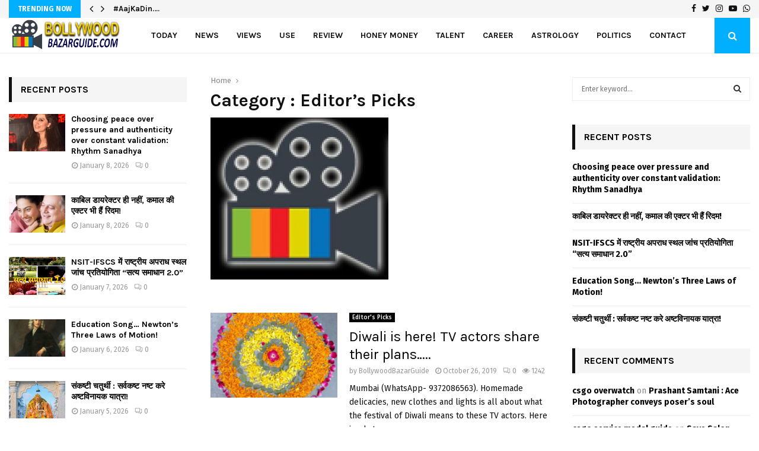

--- FILE ---
content_type: text/html; charset=UTF-8
request_url: https://bollywoodbazarguide.com/category/editors-picks/page/26/
body_size: 52919
content:
<!DOCTYPE html>
<html lang="en-US">
<head>
	<meta charset="UTF-8">
		<meta name="viewport" content="width=device-width, initial-scale=1">
		<link rel="profile" href="http://gmpg.org/xfn/11">
	<title>Editor&#039;s Picks Archives - Page 26 of 27 - Bollywood Bazar Guide</title>
<meta name='robots' content='max-image-preview:large' />

<!-- This site is optimized with the Yoast SEO plugin v12.1 - https://yoast.com/wordpress/plugins/seo/ -->
<link rel="canonical" href="https://bollywoodbazarguide.com/category/editors-picks/page/26/" />
<link rel="prev" href="https://bollywoodbazarguide.com/category/editors-picks/page/25/" />
<link rel="next" href="https://bollywoodbazarguide.com/category/editors-picks/page/27/" />
<meta property="og:locale" content="en_US" />
<meta property="og:type" content="object" />
<meta property="og:title" content="Editor&#039;s Picks Archives - Page 26 of 27 - Bollywood Bazar Guide" />
<meta property="og:url" content="https://bollywoodbazarguide.com/category/editors-picks/" />
<meta property="og:site_name" content="Bollywood Bazar Guide" />
<meta name="twitter:card" content="summary_large_image" />
<meta name="twitter:title" content="Editor&#039;s Picks Archives - Page 26 of 27 - Bollywood Bazar Guide" />
<script type='application/ld+json' class='yoast-schema-graph yoast-schema-graph--main'>{"@context":"https://schema.org","@graph":[{"@type":"WebSite","@id":"https://bollywoodbazarguide.com/#website","url":"https://bollywoodbazarguide.com/","name":"Bollywood Bazar Guide","potentialAction":{"@type":"SearchAction","target":"https://bollywoodbazarguide.com/?s={search_term_string}","query-input":"required name=search_term_string"}},{"@type":"CollectionPage","@id":"https://bollywoodbazarguide.com/category/editors-picks/page/26/#webpage","url":"https://bollywoodbazarguide.com/category/editors-picks/page/26/","inLanguage":"en-US","name":"Editor&#039;s Picks Archives - Page 26 of 27 - Bollywood Bazar Guide","isPartOf":{"@id":"https://bollywoodbazarguide.com/#website"},"breadcrumb":{"@id":"https://bollywoodbazarguide.com/category/editors-picks/page/26/#breadcrumb"}},{"@type":"BreadcrumbList","@id":"https://bollywoodbazarguide.com/category/editors-picks/page/26/#breadcrumb","itemListElement":[{"@type":"ListItem","position":1,"item":{"@type":"WebPage","@id":"https://bollywoodbazarguide.com/","url":"https://bollywoodbazarguide.com/","name":"Home"}},{"@type":"ListItem","position":2,"item":{"@type":"WebPage","@id":"https://bollywoodbazarguide.com/category/editors-picks/","url":"https://bollywoodbazarguide.com/category/editors-picks/","name":"Editor's Picks"}},{"@type":"ListItem","position":3,"item":{"@type":"WebPage","@id":"https://bollywoodbazarguide.com/category/editors-picks/page/26/","url":"https://bollywoodbazarguide.com/category/editors-picks/page/26/","name":"Editor&#039;s Picks Archives - Page 26 of 27 - Bollywood Bazar Guide"}}]}]}</script>
<!-- / Yoast SEO plugin. -->

<link rel='dns-prefetch' href='//fonts.googleapis.com' />
<link rel="alternate" type="application/rss+xml" title="Bollywood Bazar Guide &raquo; Feed" href="https://bollywoodbazarguide.com/feed/" />
<link rel="alternate" type="application/rss+xml" title="Bollywood Bazar Guide &raquo; Comments Feed" href="https://bollywoodbazarguide.com/comments/feed/" />
<link rel="alternate" type="application/rss+xml" title="Bollywood Bazar Guide &raquo; Editor&#039;s Picks Category Feed" href="https://bollywoodbazarguide.com/category/editors-picks/feed/" />
<script type="text/javascript">
/* <![CDATA[ */
window._wpemojiSettings = {"baseUrl":"https:\/\/s.w.org\/images\/core\/emoji\/14.0.0\/72x72\/","ext":".png","svgUrl":"https:\/\/s.w.org\/images\/core\/emoji\/14.0.0\/svg\/","svgExt":".svg","source":{"concatemoji":"https:\/\/bollywoodbazarguide.com\/wp-includes\/js\/wp-emoji-release.min.js?ver=6.4.7"}};
/*! This file is auto-generated */
!function(i,n){var o,s,e;function c(e){try{var t={supportTests:e,timestamp:(new Date).valueOf()};sessionStorage.setItem(o,JSON.stringify(t))}catch(e){}}function p(e,t,n){e.clearRect(0,0,e.canvas.width,e.canvas.height),e.fillText(t,0,0);var t=new Uint32Array(e.getImageData(0,0,e.canvas.width,e.canvas.height).data),r=(e.clearRect(0,0,e.canvas.width,e.canvas.height),e.fillText(n,0,0),new Uint32Array(e.getImageData(0,0,e.canvas.width,e.canvas.height).data));return t.every(function(e,t){return e===r[t]})}function u(e,t,n){switch(t){case"flag":return n(e,"\ud83c\udff3\ufe0f\u200d\u26a7\ufe0f","\ud83c\udff3\ufe0f\u200b\u26a7\ufe0f")?!1:!n(e,"\ud83c\uddfa\ud83c\uddf3","\ud83c\uddfa\u200b\ud83c\uddf3")&&!n(e,"\ud83c\udff4\udb40\udc67\udb40\udc62\udb40\udc65\udb40\udc6e\udb40\udc67\udb40\udc7f","\ud83c\udff4\u200b\udb40\udc67\u200b\udb40\udc62\u200b\udb40\udc65\u200b\udb40\udc6e\u200b\udb40\udc67\u200b\udb40\udc7f");case"emoji":return!n(e,"\ud83e\udef1\ud83c\udffb\u200d\ud83e\udef2\ud83c\udfff","\ud83e\udef1\ud83c\udffb\u200b\ud83e\udef2\ud83c\udfff")}return!1}function f(e,t,n){var r="undefined"!=typeof WorkerGlobalScope&&self instanceof WorkerGlobalScope?new OffscreenCanvas(300,150):i.createElement("canvas"),a=r.getContext("2d",{willReadFrequently:!0}),o=(a.textBaseline="top",a.font="600 32px Arial",{});return e.forEach(function(e){o[e]=t(a,e,n)}),o}function t(e){var t=i.createElement("script");t.src=e,t.defer=!0,i.head.appendChild(t)}"undefined"!=typeof Promise&&(o="wpEmojiSettingsSupports",s=["flag","emoji"],n.supports={everything:!0,everythingExceptFlag:!0},e=new Promise(function(e){i.addEventListener("DOMContentLoaded",e,{once:!0})}),new Promise(function(t){var n=function(){try{var e=JSON.parse(sessionStorage.getItem(o));if("object"==typeof e&&"number"==typeof e.timestamp&&(new Date).valueOf()<e.timestamp+604800&&"object"==typeof e.supportTests)return e.supportTests}catch(e){}return null}();if(!n){if("undefined"!=typeof Worker&&"undefined"!=typeof OffscreenCanvas&&"undefined"!=typeof URL&&URL.createObjectURL&&"undefined"!=typeof Blob)try{var e="postMessage("+f.toString()+"("+[JSON.stringify(s),u.toString(),p.toString()].join(",")+"));",r=new Blob([e],{type:"text/javascript"}),a=new Worker(URL.createObjectURL(r),{name:"wpTestEmojiSupports"});return void(a.onmessage=function(e){c(n=e.data),a.terminate(),t(n)})}catch(e){}c(n=f(s,u,p))}t(n)}).then(function(e){for(var t in e)n.supports[t]=e[t],n.supports.everything=n.supports.everything&&n.supports[t],"flag"!==t&&(n.supports.everythingExceptFlag=n.supports.everythingExceptFlag&&n.supports[t]);n.supports.everythingExceptFlag=n.supports.everythingExceptFlag&&!n.supports.flag,n.DOMReady=!1,n.readyCallback=function(){n.DOMReady=!0}}).then(function(){return e}).then(function(){var e;n.supports.everything||(n.readyCallback(),(e=n.source||{}).concatemoji?t(e.concatemoji):e.wpemoji&&e.twemoji&&(t(e.twemoji),t(e.wpemoji)))}))}((window,document),window._wpemojiSettings);
/* ]]> */
</script>
<style id='wp-emoji-styles-inline-css' type='text/css'>

	img.wp-smiley, img.emoji {
		display: inline !important;
		border: none !important;
		box-shadow: none !important;
		height: 1em !important;
		width: 1em !important;
		margin: 0 0.07em !important;
		vertical-align: -0.1em !important;
		background: none !important;
		padding: 0 !important;
	}
</style>
<link rel='stylesheet' id='wp-block-library-css' href='https://bollywoodbazarguide.com/wp-includes/css/dist/block-library/style.min.css?ver=6.4.7' type='text/css' media='all' />
<style id='wp-block-library-theme-inline-css' type='text/css'>
.wp-block-audio figcaption{color:#555;font-size:13px;text-align:center}.is-dark-theme .wp-block-audio figcaption{color:hsla(0,0%,100%,.65)}.wp-block-audio{margin:0 0 1em}.wp-block-code{border:1px solid #ccc;border-radius:4px;font-family:Menlo,Consolas,monaco,monospace;padding:.8em 1em}.wp-block-embed figcaption{color:#555;font-size:13px;text-align:center}.is-dark-theme .wp-block-embed figcaption{color:hsla(0,0%,100%,.65)}.wp-block-embed{margin:0 0 1em}.blocks-gallery-caption{color:#555;font-size:13px;text-align:center}.is-dark-theme .blocks-gallery-caption{color:hsla(0,0%,100%,.65)}.wp-block-image figcaption{color:#555;font-size:13px;text-align:center}.is-dark-theme .wp-block-image figcaption{color:hsla(0,0%,100%,.65)}.wp-block-image{margin:0 0 1em}.wp-block-pullquote{border-bottom:4px solid;border-top:4px solid;color:currentColor;margin-bottom:1.75em}.wp-block-pullquote cite,.wp-block-pullquote footer,.wp-block-pullquote__citation{color:currentColor;font-size:.8125em;font-style:normal;text-transform:uppercase}.wp-block-quote{border-left:.25em solid;margin:0 0 1.75em;padding-left:1em}.wp-block-quote cite,.wp-block-quote footer{color:currentColor;font-size:.8125em;font-style:normal;position:relative}.wp-block-quote.has-text-align-right{border-left:none;border-right:.25em solid;padding-left:0;padding-right:1em}.wp-block-quote.has-text-align-center{border:none;padding-left:0}.wp-block-quote.is-large,.wp-block-quote.is-style-large,.wp-block-quote.is-style-plain{border:none}.wp-block-search .wp-block-search__label{font-weight:700}.wp-block-search__button{border:1px solid #ccc;padding:.375em .625em}:where(.wp-block-group.has-background){padding:1.25em 2.375em}.wp-block-separator.has-css-opacity{opacity:.4}.wp-block-separator{border:none;border-bottom:2px solid;margin-left:auto;margin-right:auto}.wp-block-separator.has-alpha-channel-opacity{opacity:1}.wp-block-separator:not(.is-style-wide):not(.is-style-dots){width:100px}.wp-block-separator.has-background:not(.is-style-dots){border-bottom:none;height:1px}.wp-block-separator.has-background:not(.is-style-wide):not(.is-style-dots){height:2px}.wp-block-table{margin:0 0 1em}.wp-block-table td,.wp-block-table th{word-break:normal}.wp-block-table figcaption{color:#555;font-size:13px;text-align:center}.is-dark-theme .wp-block-table figcaption{color:hsla(0,0%,100%,.65)}.wp-block-video figcaption{color:#555;font-size:13px;text-align:center}.is-dark-theme .wp-block-video figcaption{color:hsla(0,0%,100%,.65)}.wp-block-video{margin:0 0 1em}.wp-block-template-part.has-background{margin-bottom:0;margin-top:0;padding:1.25em 2.375em}
</style>
<style id='classic-theme-styles-inline-css' type='text/css'>
/*! This file is auto-generated */
.wp-block-button__link{color:#fff;background-color:#32373c;border-radius:9999px;box-shadow:none;text-decoration:none;padding:calc(.667em + 2px) calc(1.333em + 2px);font-size:1.125em}.wp-block-file__button{background:#32373c;color:#fff;text-decoration:none}
</style>
<style id='global-styles-inline-css' type='text/css'>
body{--wp--preset--color--black: #000000;--wp--preset--color--cyan-bluish-gray: #abb8c3;--wp--preset--color--white: #ffffff;--wp--preset--color--pale-pink: #f78da7;--wp--preset--color--vivid-red: #cf2e2e;--wp--preset--color--luminous-vivid-orange: #ff6900;--wp--preset--color--luminous-vivid-amber: #fcb900;--wp--preset--color--light-green-cyan: #7bdcb5;--wp--preset--color--vivid-green-cyan: #00d084;--wp--preset--color--pale-cyan-blue: #8ed1fc;--wp--preset--color--vivid-cyan-blue: #0693e3;--wp--preset--color--vivid-purple: #9b51e0;--wp--preset--gradient--vivid-cyan-blue-to-vivid-purple: linear-gradient(135deg,rgba(6,147,227,1) 0%,rgb(155,81,224) 100%);--wp--preset--gradient--light-green-cyan-to-vivid-green-cyan: linear-gradient(135deg,rgb(122,220,180) 0%,rgb(0,208,130) 100%);--wp--preset--gradient--luminous-vivid-amber-to-luminous-vivid-orange: linear-gradient(135deg,rgba(252,185,0,1) 0%,rgba(255,105,0,1) 100%);--wp--preset--gradient--luminous-vivid-orange-to-vivid-red: linear-gradient(135deg,rgba(255,105,0,1) 0%,rgb(207,46,46) 100%);--wp--preset--gradient--very-light-gray-to-cyan-bluish-gray: linear-gradient(135deg,rgb(238,238,238) 0%,rgb(169,184,195) 100%);--wp--preset--gradient--cool-to-warm-spectrum: linear-gradient(135deg,rgb(74,234,220) 0%,rgb(151,120,209) 20%,rgb(207,42,186) 40%,rgb(238,44,130) 60%,rgb(251,105,98) 80%,rgb(254,248,76) 100%);--wp--preset--gradient--blush-light-purple: linear-gradient(135deg,rgb(255,206,236) 0%,rgb(152,150,240) 100%);--wp--preset--gradient--blush-bordeaux: linear-gradient(135deg,rgb(254,205,165) 0%,rgb(254,45,45) 50%,rgb(107,0,62) 100%);--wp--preset--gradient--luminous-dusk: linear-gradient(135deg,rgb(255,203,112) 0%,rgb(199,81,192) 50%,rgb(65,88,208) 100%);--wp--preset--gradient--pale-ocean: linear-gradient(135deg,rgb(255,245,203) 0%,rgb(182,227,212) 50%,rgb(51,167,181) 100%);--wp--preset--gradient--electric-grass: linear-gradient(135deg,rgb(202,248,128) 0%,rgb(113,206,126) 100%);--wp--preset--gradient--midnight: linear-gradient(135deg,rgb(2,3,129) 0%,rgb(40,116,252) 100%);--wp--preset--font-size--small: 14px;--wp--preset--font-size--medium: 20px;--wp--preset--font-size--large: 32px;--wp--preset--font-size--x-large: 42px;--wp--preset--font-size--normal: 16px;--wp--preset--font-size--huge: 42px;--wp--preset--spacing--20: 0.44rem;--wp--preset--spacing--30: 0.67rem;--wp--preset--spacing--40: 1rem;--wp--preset--spacing--50: 1.5rem;--wp--preset--spacing--60: 2.25rem;--wp--preset--spacing--70: 3.38rem;--wp--preset--spacing--80: 5.06rem;--wp--preset--shadow--natural: 6px 6px 9px rgba(0, 0, 0, 0.2);--wp--preset--shadow--deep: 12px 12px 50px rgba(0, 0, 0, 0.4);--wp--preset--shadow--sharp: 6px 6px 0px rgba(0, 0, 0, 0.2);--wp--preset--shadow--outlined: 6px 6px 0px -3px rgba(255, 255, 255, 1), 6px 6px rgba(0, 0, 0, 1);--wp--preset--shadow--crisp: 6px 6px 0px rgba(0, 0, 0, 1);}:where(.is-layout-flex){gap: 0.5em;}:where(.is-layout-grid){gap: 0.5em;}body .is-layout-flow > .alignleft{float: left;margin-inline-start: 0;margin-inline-end: 2em;}body .is-layout-flow > .alignright{float: right;margin-inline-start: 2em;margin-inline-end: 0;}body .is-layout-flow > .aligncenter{margin-left: auto !important;margin-right: auto !important;}body .is-layout-constrained > .alignleft{float: left;margin-inline-start: 0;margin-inline-end: 2em;}body .is-layout-constrained > .alignright{float: right;margin-inline-start: 2em;margin-inline-end: 0;}body .is-layout-constrained > .aligncenter{margin-left: auto !important;margin-right: auto !important;}body .is-layout-constrained > :where(:not(.alignleft):not(.alignright):not(.alignfull)){max-width: var(--wp--style--global--content-size);margin-left: auto !important;margin-right: auto !important;}body .is-layout-constrained > .alignwide{max-width: var(--wp--style--global--wide-size);}body .is-layout-flex{display: flex;}body .is-layout-flex{flex-wrap: wrap;align-items: center;}body .is-layout-flex > *{margin: 0;}body .is-layout-grid{display: grid;}body .is-layout-grid > *{margin: 0;}:where(.wp-block-columns.is-layout-flex){gap: 2em;}:where(.wp-block-columns.is-layout-grid){gap: 2em;}:where(.wp-block-post-template.is-layout-flex){gap: 1.25em;}:where(.wp-block-post-template.is-layout-grid){gap: 1.25em;}.has-black-color{color: var(--wp--preset--color--black) !important;}.has-cyan-bluish-gray-color{color: var(--wp--preset--color--cyan-bluish-gray) !important;}.has-white-color{color: var(--wp--preset--color--white) !important;}.has-pale-pink-color{color: var(--wp--preset--color--pale-pink) !important;}.has-vivid-red-color{color: var(--wp--preset--color--vivid-red) !important;}.has-luminous-vivid-orange-color{color: var(--wp--preset--color--luminous-vivid-orange) !important;}.has-luminous-vivid-amber-color{color: var(--wp--preset--color--luminous-vivid-amber) !important;}.has-light-green-cyan-color{color: var(--wp--preset--color--light-green-cyan) !important;}.has-vivid-green-cyan-color{color: var(--wp--preset--color--vivid-green-cyan) !important;}.has-pale-cyan-blue-color{color: var(--wp--preset--color--pale-cyan-blue) !important;}.has-vivid-cyan-blue-color{color: var(--wp--preset--color--vivid-cyan-blue) !important;}.has-vivid-purple-color{color: var(--wp--preset--color--vivid-purple) !important;}.has-black-background-color{background-color: var(--wp--preset--color--black) !important;}.has-cyan-bluish-gray-background-color{background-color: var(--wp--preset--color--cyan-bluish-gray) !important;}.has-white-background-color{background-color: var(--wp--preset--color--white) !important;}.has-pale-pink-background-color{background-color: var(--wp--preset--color--pale-pink) !important;}.has-vivid-red-background-color{background-color: var(--wp--preset--color--vivid-red) !important;}.has-luminous-vivid-orange-background-color{background-color: var(--wp--preset--color--luminous-vivid-orange) !important;}.has-luminous-vivid-amber-background-color{background-color: var(--wp--preset--color--luminous-vivid-amber) !important;}.has-light-green-cyan-background-color{background-color: var(--wp--preset--color--light-green-cyan) !important;}.has-vivid-green-cyan-background-color{background-color: var(--wp--preset--color--vivid-green-cyan) !important;}.has-pale-cyan-blue-background-color{background-color: var(--wp--preset--color--pale-cyan-blue) !important;}.has-vivid-cyan-blue-background-color{background-color: var(--wp--preset--color--vivid-cyan-blue) !important;}.has-vivid-purple-background-color{background-color: var(--wp--preset--color--vivid-purple) !important;}.has-black-border-color{border-color: var(--wp--preset--color--black) !important;}.has-cyan-bluish-gray-border-color{border-color: var(--wp--preset--color--cyan-bluish-gray) !important;}.has-white-border-color{border-color: var(--wp--preset--color--white) !important;}.has-pale-pink-border-color{border-color: var(--wp--preset--color--pale-pink) !important;}.has-vivid-red-border-color{border-color: var(--wp--preset--color--vivid-red) !important;}.has-luminous-vivid-orange-border-color{border-color: var(--wp--preset--color--luminous-vivid-orange) !important;}.has-luminous-vivid-amber-border-color{border-color: var(--wp--preset--color--luminous-vivid-amber) !important;}.has-light-green-cyan-border-color{border-color: var(--wp--preset--color--light-green-cyan) !important;}.has-vivid-green-cyan-border-color{border-color: var(--wp--preset--color--vivid-green-cyan) !important;}.has-pale-cyan-blue-border-color{border-color: var(--wp--preset--color--pale-cyan-blue) !important;}.has-vivid-cyan-blue-border-color{border-color: var(--wp--preset--color--vivid-cyan-blue) !important;}.has-vivid-purple-border-color{border-color: var(--wp--preset--color--vivid-purple) !important;}.has-vivid-cyan-blue-to-vivid-purple-gradient-background{background: var(--wp--preset--gradient--vivid-cyan-blue-to-vivid-purple) !important;}.has-light-green-cyan-to-vivid-green-cyan-gradient-background{background: var(--wp--preset--gradient--light-green-cyan-to-vivid-green-cyan) !important;}.has-luminous-vivid-amber-to-luminous-vivid-orange-gradient-background{background: var(--wp--preset--gradient--luminous-vivid-amber-to-luminous-vivid-orange) !important;}.has-luminous-vivid-orange-to-vivid-red-gradient-background{background: var(--wp--preset--gradient--luminous-vivid-orange-to-vivid-red) !important;}.has-very-light-gray-to-cyan-bluish-gray-gradient-background{background: var(--wp--preset--gradient--very-light-gray-to-cyan-bluish-gray) !important;}.has-cool-to-warm-spectrum-gradient-background{background: var(--wp--preset--gradient--cool-to-warm-spectrum) !important;}.has-blush-light-purple-gradient-background{background: var(--wp--preset--gradient--blush-light-purple) !important;}.has-blush-bordeaux-gradient-background{background: var(--wp--preset--gradient--blush-bordeaux) !important;}.has-luminous-dusk-gradient-background{background: var(--wp--preset--gradient--luminous-dusk) !important;}.has-pale-ocean-gradient-background{background: var(--wp--preset--gradient--pale-ocean) !important;}.has-electric-grass-gradient-background{background: var(--wp--preset--gradient--electric-grass) !important;}.has-midnight-gradient-background{background: var(--wp--preset--gradient--midnight) !important;}.has-small-font-size{font-size: var(--wp--preset--font-size--small) !important;}.has-medium-font-size{font-size: var(--wp--preset--font-size--medium) !important;}.has-large-font-size{font-size: var(--wp--preset--font-size--large) !important;}.has-x-large-font-size{font-size: var(--wp--preset--font-size--x-large) !important;}
.wp-block-navigation a:where(:not(.wp-element-button)){color: inherit;}
:where(.wp-block-post-template.is-layout-flex){gap: 1.25em;}:where(.wp-block-post-template.is-layout-grid){gap: 1.25em;}
:where(.wp-block-columns.is-layout-flex){gap: 2em;}:where(.wp-block-columns.is-layout-grid){gap: 2em;}
.wp-block-pullquote{font-size: 1.5em;line-height: 1.6;}
</style>
<link rel='stylesheet' id='contact-form-7-css' href='https://bollywoodbazarguide.com/wp-content/plugins/contact-form-7/includes/css/styles.css?ver=5.1.4' type='text/css' media='all' />
<link rel='stylesheet' id='email-subscribers-css' href='https://bollywoodbazarguide.com/wp-content/plugins/email-subscribers/public/css/email-subscribers-public.css' type='text/css' media='all' />
<link rel='stylesheet' id='pencisc-css' href='https://bollywoodbazarguide.com/wp-content/plugins/penci-framework/assets/css/single-shortcode.css?ver=6.4.7' type='text/css' media='all' />
<link rel='stylesheet' id='penci-oswald-css' href='//fonts.googleapis.com/css?family=Oswald%3A400&#038;ver=6.4.7' type='text/css' media='all' />
<link rel='stylesheet' id='parent-style-css' href='https://bollywoodbazarguide.com/wp-content/themes/pennews/style.css?ver=6.4.7' type='text/css' media='all' />
<link rel='stylesheet' id='penci-style-child-css' href='https://bollywoodbazarguide.com/wp-content/themes/pennews-child/style.css?ver=1.0.0' type='text/css' media='all' />
<link rel='stylesheet' id='penci-font-awesome-css' href='https://bollywoodbazarguide.com/wp-content/themes/pennews/css/font-awesome.min.css?ver=4.5.2' type='text/css' media='all' />
<link rel='stylesheet' id='penci-fonts-css' href='//fonts.googleapis.com/css?family=Roboto%3A300%2C300italic%2C400%2C400italic%2C500%2C500italic%2C700%2C700italic%2C800%2C800italic%7CMukta+Vaani%3A300%2C300italic%2C400%2C400italic%2C500%2C500italic%2C700%2C700italic%2C800%2C800italic%7COswald%3A300%2C300italic%2C400%2C400italic%2C500%2C500italic%2C700%2C700italic%2C800%2C800italic%7CTeko%3A300%2C300italic%2C400%2C400italic%2C500%2C500italic%2C700%2C700italic%2C800%2C800italic%7CPlayfair+Display%3A300%2C300italic%2C400%2C400italic%2C500%2C500italic%2C700%2C700italic%2C800%2C800italic%7CKarla%3A300%2C300italic%2C400%2C400italic%2C500%2C500italic%2C700%2C700italic%2C800%2C800italic%7CFira+Sans%3A300%2C300italic%2C400%2C400italic%2C500%2C500italic%2C700%2C700italic%2C800%2C800italic%3A300%2C300italic%2C400%2C400italic%2C500%2C500italic%2C700%2C700italic%2C800%2C800italic%26subset%3Dcyrillic%2Ccyrillic-ext%2Cgreek%2Cgreek-ext%2Clatin-ext' type='text/css' media='all' />
<link rel='stylesheet' id='penci-portfolio-css' href='https://bollywoodbazarguide.com/wp-content/themes/pennews/css/portfolio.css?ver=6.5.6' type='text/css' media='all' />
<link rel='stylesheet' id='penci-recipe-css' href='https://bollywoodbazarguide.com/wp-content/themes/pennews/css/recipe.css?ver=6.5.6' type='text/css' media='all' />
<link rel='stylesheet' id='penci-review-css' href='https://bollywoodbazarguide.com/wp-content/themes/pennews/css/review.css?ver=6.5.6' type='text/css' media='all' />
<link rel='stylesheet' id='penci-style-css' href='https://bollywoodbazarguide.com/wp-content/themes/pennews-child/style.css?ver=6.5.6' type='text/css' media='all' />
<style id='penci-style-inline-css' type='text/css'>
.penci-block-vc.style-title-13:not(.footer-widget).style-title-center .penci-block-heading {border-right: 10px solid transparent; border-left: 10px solid transparent; }.site-branding h1, .site-branding h2 {margin: 0;}.penci-schema-markup { display: none !important; }.penci-entry-media .twitter-video { max-width: none !important; margin: 0 !important; }.penci-entry-media .fb-video { margin-bottom: 0; }.penci-entry-media .post-format-meta > iframe { vertical-align: top; }.penci-single-style-6 .penci-entry-media-top.penci-video-format-dailymotion:after, .penci-single-style-6 .penci-entry-media-top.penci-video-format-facebook:after, .penci-single-style-6 .penci-entry-media-top.penci-video-format-vimeo:after, .penci-single-style-6 .penci-entry-media-top.penci-video-format-twitter:after, .penci-single-style-7 .penci-entry-media-top.penci-video-format-dailymotion:after, .penci-single-style-7 .penci-entry-media-top.penci-video-format-facebook:after, .penci-single-style-7 .penci-entry-media-top.penci-video-format-vimeo:after, .penci-single-style-7 .penci-entry-media-top.penci-video-format-twitter:after { content: none; } .penci-single-style-5 .penci-entry-media.penci-video-format-dailymotion:after, .penci-single-style-5 .penci-entry-media.penci-video-format-facebook:after, .penci-single-style-5 .penci-entry-media.penci-video-format-vimeo:after, .penci-single-style-5 .penci-entry-media.penci-video-format-twitter:after { content: none; }@media screen and (max-width: 960px) { .penci-insta-thumb ul.thumbnails.penci_col_5 li, .penci-insta-thumb ul.thumbnails.penci_col_6 li { width: 33.33% !important; } .penci-insta-thumb ul.thumbnails.penci_col_7 li, .penci-insta-thumb ul.thumbnails.penci_col_8 li, .penci-insta-thumb ul.thumbnails.penci_col_9 li, .penci-insta-thumb ul.thumbnails.penci_col_10 li { width: 25% !important; } }.site-header.header--s12 .penci-menu-toggle-wapper,.site-header.header--s12 .header__social-search { flex: 1; }.site-header.header--s5 .site-branding {  padding-right: 0;margin-right: 40px; }.penci-block_37 .penci_post-meta { padding-top: 8px; }.penci-block_37 .penci-post-excerpt + .penci_post-meta { padding-top: 0; }.penci-hide-text-votes { display: none; }.penci-usewr-review {  border-top: 1px solid #ececec; }.penci-review-score {top: 5px; position: relative; }.penci-social-counter.penci-social-counter--style-3 .penci-social__empty a, .penci-social-counter.penci-social-counter--style-4 .penci-social__empty a, .penci-social-counter.penci-social-counter--style-5 .penci-social__empty a, .penci-social-counter.penci-social-counter--style-6 .penci-social__empty a { display: flex; justify-content: center; align-items: center; }.penci-block-error { padding: 0 20px 20px; }@media screen and (min-width: 1240px){ .penci_dis_padding_bw .penci-content-main.penci-col-4:nth-child(3n+2) { padding-right: 15px; padding-left: 15px; }}.bos_searchbox_widget_class.penci-vc-column-1 #flexi_searchbox #b_searchboxInc .b_submitButton_wrapper{ padding-top: 10px; padding-bottom: 10px; }.mfp-image-holder .mfp-close, .mfp-iframe-holder .mfp-close { background: transparent; border-color: transparent; }h1, h2, h3, h4, h5, h6,.error404 .page-title,
		.error404 .penci-block-vc .penci-block__title, .footer__bottom.style-2 .block-title {font-family: 'Karla', sans-serif}h1, h2, h3, h4, h5, h6,.error404 .page-title,
		 .error404 .penci-block-vc .penci-block__title, .product_list_widget .product-title, .footer__bottom.style-2 .block-title {font-weight: 700}body, button, input, select, textarea,.woocommerce ul.products li.product .button,#site-navigation .penci-megamenu .penci-mega-thumbnail .mega-cat-name{font-family: 'Fira Sans', sans-serif}.penci-topbar .topbar__trending h3.penci__post-title{ font-size: 13px; }.topbar__trending{ width:700px ; }.penci-topbar{ background-color:#f5f5f5 ; }.penci-topbar,.penci-topbar a, .penci-topbar ul li a{ color:#111111 ; }.penci-topbar a:hover , .penci-topbar ul li a:hover{ color:#00b0ff ; }.topbar__social-media a:hover{ color:#00b0ff ; }.penci-topbar ul.menu li ul.sub-menu li a:hover{ color:#00b0ff ; }.penci-topbar .topbar__trending .headline-title{ background-color:#00b0ff ; }.penci-topbar .topbar__trending .headline-title{ color:#ffffff ; }.main-navigation a,.mobile-sidebar .primary-menu-mobile li a, .penci-menu-hbg .primary-menu-mobile li a{ font-family: 'Karla', sans-serif; }.penci-archive .penci-archive__content .penci-post-item .entry-title{ font-size:24px; }.penci-archive .penci-archive__content .penci-post-item .entry-title{ font-weight:400; }.penci-block-vc-pag  .penci-archive__list_posts .penci-post-item .entry-title{ font-size:24px; }.penci-block-vc-pag  .penci-archive__list_posts .penci-post-item .entry-title{ font-weight:400; }.penci-portfolio-wrap{ margin-left: 0px; margin-right: 0px; }.penci-portfolio-wrap .portfolio-item{ padding-left: 0px; padding-right: 0px; margin-bottom:0px; }.penci-menu-hbg-widgets .menu-hbg-title { font-family:'Karla', sans-serif }
		.woocommerce div.product .related > h2,.woocommerce div.product .upsells > h2,
		.post-title-box .post-box-title,.site-content #respond h3,.site-content .widget-title,
		.site-content .widgettitle,
		body.page-template-full-width.page-paged-2 .site-content .widget.penci-block-vc .penci-block__title,
		body:not( .page-template-full-width ) .site-content .widget.penci-block-vc .penci-block__title{ font-size:16px !important;font-weight:700 !important;font-family:'Karla', sans-serif !important; }.site-footer .penci-block-vc .penci-block__title{ font-weight:700;font-family:'Karla', sans-serif; }.penci-popup-login-register .penci-login-container a:hover{ color:#00b0ff ; }.penci-popup-login-register .penci-login-container .penci-login input[type="submit"]{ background-color:#00b0ff ; }body{ background-color: #fff; }.penci_dis_padding_bw .penci-block-vc.style-title-11:not(.footer-widget) .penci-block__title a,
		.penci_dis_padding_bw .penci-block-vc.style-title-11:not(.footer-widget) .penci-block__title span, 
		.penci_dis_padding_bw .penci-block-vc.style-title-11:not(.footer-widget) .penci-subcat-filter, 
		.penci_dis_padding_bw .penci-block-vc.style-title-11:not(.footer-widget) .penci-slider-nav{ background-color:#ffffff; }body, input, select, textarea,
			.widget.widget_display_replies li, .widget.widget_display_topics li,
			.widget ul li,
			.error404 .page-title,
			.entry-content .penci-recipe-heading h2,
			.entry-content .penci-recipe-title,
			#respond h3,.penci-review-text,#respond textarea, .wpcf7 textarea,
			.woocommerce .woocommerce-product-search input[type="search"],
			.woocommerce nav.woocommerce-pagination ul li a, .woocommerce nav.woocommerce-pagination ul li span,
			.woocommerce table.shop_table th,
			.woocommerce-page form .form-row .input-text,
			.select2-container--default .select2-selection--single .select2-selection__rendered,
			#respond label, .wpcf7 label,
			.mc4wp-form,
			#bbpress-forums li.bbp-body ul.forum li.bbp-forum-topic-count, #bbpress-forums li.bbp-body ul.forum li.bbp-forum-reply-count,
			#bbpress-forums li.bbp-body ul.forum li.bbp-forum-freshness, #bbpress-forums li.bbp-body ul.forum li.bbp-forum-freshness a, 
			#bbpress-forums li.bbp-body ul.topic li.bbp-forum-topic-count, #bbpress-forums li.bbp-body ul.topic li.bbp-topic-voice-count,
			#bbpress-forums li.bbp-body ul.topic li.bbp-forum-reply-count, #bbpress-forums li.bbp-body ul.topic li.bbp-topic-freshness > a,
			#bbpress-forums li.bbp-body ul.topic li.bbp-topic-freshness, #bbpress-forums li.bbp-body ul.topic li.bbp-topic-reply-count,
			div.bbp-template-notice, div.indicator-hint,
			#bbpress-forums fieldset.bbp-form legend,
			.entry-content code, .wpb_text_column code, .entry-content blockquote.wp-block-quote p, .entry-content blockquote.wp-block-quote p,
			.penci_dark_layout blockquote.style-3, .penci_dark_layout blockquote.style-3 p,
			.penci_dark_layout blockquote.style-2,.penci_dark_layout blockquote.style-2 p,
			.wpb_text_column blockquote.wp-block-quote p, .wpb_text_column blockquote.wp-block-quote p,
			.widget.widget_display_views li, .widget.widget_display_forums li, .widget.widget_layered_nav li,
			.widget.widget_product_categories li, .widget.widget_categories li, .widget.widget_archive li,
			.widget.widget_pages li, .widget.widget_meta li, .wp-block-pullquote{ color:#111111 }.site-main .frontend-form-container .element-media-file,.site-main .frontend-form-container .element-media,.site-main .frontend-item-container .select2.select2-container .select2-selection.select-with-search-container,.site-main .frontend-item-container input[type="text"],.site-main .frontend-item-container input[type="email"],.site-main .frontend-item-container input[type="url"],.site-main .frontend-item-container textarea,.site-main .frontend-item-container select{ border-color: #eeeeee }
			.site-header,
			.buddypress-wrap .select-wrap,
			.penci-post-blog-classic,
			.activity-list.bp-list,
			.penci-team_memebers .penci-team_item__content,
			.penci-author-box-wrap,
			.about-widget .about-me-heading:before,
			#buddypress .wp-editor-container,
			#bbpress-forums .bbp-forums-list,
			div.bbp-forum-header, div.bbp-topic-header, div.bbp-reply-header,
			.activity-list li.bbp_topic_create .activity-content .activity-inner,
			.rtl .activity-list li.bbp_reply_create .activity-content .activity-inner,
			#drag-drop-area,
			.bp-avatar-nav ul.avatar-nav-items li.current,
			.bp-avatar-nav ul,
			.site-main .bbp-pagination-links a, .site-main .bbp-pagination-links span.current,
			.bbpress  .wp-editor-container,
			.penci-ajax-search-results-wrapper,
			.show-search .search-field,
			.show-search .show-search__content,
			.penci-viewall-results,
			.penci-subcat-list .flexMenu-viewMore .flexMenu-popup,
			.penci-owl-carousel-style .owl-dot span,
			.penci-owl-carousel-slider .owl-dot span,
			.woocommerce-cart table.cart td.actions .coupon .input-text,
			.blog-boxed .penci-archive__content .article_content,
			.penci-block_28 .block28_first_item:not(.hide-border),
			.penci-mul-comments-wrapper .penci-tab-nav,
			.penci-recipe,.penci-recipe-heading,.penci-recipe-ingredients,.penci-recipe-notes,
			.wp-block-yoast-faq-block .schema-faq-section,
			.wp-block-yoast-how-to-block ol.schema-how-to-steps,
			.wp-block-pullquote,
			.wrapper-penci-recipe .penci-recipe-ingredients
			{ border-color:#eeeeee }
		    blockquote:not(.wp-block-quote):before, q:before,   
		    blockquote:not(.wp-block-quote):after, q:after, blockquote.style-3:before,
			.penci-block-vc.style-title-10:not(.footer-widget) .penci-block-heading:after
			{ background-color:#eeeeee }
			.penci-block-vc.style-title-10:not(.footer-widget) .penci-block-heading,
			.wrapper-penci-review, .penci-review-container.penci-review-count,.penci-usewr-review,
			.widget .tagcloud a,.widget.widget_recent_entries li, .widget.widget_recent_comments li, .widget.widget_meta li,
		    .penci-inline-related-posts,
		    .penci_dark_layout .site-main #buddypress div.item-list-tabs:not(#subnav),
			code,abbr, acronym,fieldset,hr,#bbpress-forums div.bbp-the-content-wrapper textarea.bbp-the-content,
			.penci-pagination:not(.penci-ajax-more) a, .penci-pagination:not(.penci-ajax-more) span,
			th,td,#wp-calendar tbody td{ border-color:#eeeeee }
			.site-main #bbpress-forums li.bbp-body ul.forum,
			.site-main #bbpress-forums li.bbp-body ul.topic,#bbpress-forums li.bbp-footer,
			#bbpress-forums div.bbp-template-notice.info,
			.bbp-pagination-links a, .bbp-pagination-links span.current,
			.site-main #buddypress .standard-form textarea,
			.site-main #buddypress .standard-form input[type=text], .site-main #buddypress .standard-form input[type=color], 
			.site-main #buddypress .standard-form input[type=date], .site-main #buddypress .standard-form input[type=datetime],
			.site-main #buddypress .standard-form input[type=datetime-local], .site-main #buddypress .standard-form input[type=email],
			.site-main #buddypress .standard-form input[type=month], .site-main #buddypress .standard-form input[type=number], 
			.site-main #buddypress .standard-form input[type=range], .site-main #buddypress .standard-form input[type=search], 
			.site-main #buddypress .standard-form input[type=tel], .site-main #buddypress .standard-form input[type=time],
		    .site-main #buddypress .standard-form input[type=url], .site-main #buddypress .standard-form input[type=week],
		    .site-main #buddypress .standard-form select,.site-main #buddypress .standard-form input[type=password],
	        .site-main #buddypress .dir-search input[type=search], .site-main #buddypress .dir-search input[type=text],
	        .site-main #buddypress .groups-members-search input[type=search], .site-main #buddypress .groups-members-search input[type=text],
	        .site-main #buddypress button, .site-main #buddypress a.button,
	        .site-main #buddypress input[type=button], .site-main #buddypress input[type=reset],
	        .site-main #buddypress ul.button-nav li a,.site-main #buddypress div.generic-button a,.site-main #buddypress .comment-reply-link, 
	        a.bp-title-button,.site-main #buddypress button:hover,.site-main #buddypress a.button:hover, .site-main #buddypress a.button:focus,
	        .site-main #buddypress input[type=button]:hover, .site-main #buddypress input[type=reset]:hover, 
	        .site-main #buddypress ul.button-nav li a:hover, .site-main #buddypress ul.button-nav li.current a,
	        .site-main #buddypress div.generic-button a:hover,.site-main #buddypress .comment-reply-link:hover,
	        .site-main #buddypress input[type=submit]:hover,.site-main #buddypress select,.site-main #buddypress ul.item-list,
			.site-main #buddypress .profile[role=main],.site-main #buddypress ul.item-list li,.site-main #buddypress div.pagination .pag-count ,
			.site-main #buddypress div.pagination .pagination-links span,.site-main #buddypress div.pagination .pagination-links a,
			body.activity-permalink .site-main #buddypress div.activity-comments, .site-main #buddypress div.activity-comments form .ac-textarea,
			.site-main #buddypress table.profile-fields, .site-main #buddypress table.profile-fields:last-child{ border-color:#eeeeee }.site-main #buddypress table.notifications tr td.label, #buddypress table.notifications-settings tr td.label,.site-main #buddypress table.profile-fields tr td.label, #buddypress table.wp-profile-fields tr td.label,.site-main #buddypress table.messages-notices tr td.label, #buddypress table.forum tr td.label{ border-color: #eeeeee !important; }
			.penci-block-vc,
			.penci-block_1 .block1_first_item,
			.penci-block_1 .block1_first_item .penci_post-meta,
			.penci-block_1 .block1_items .penci_media_object,
			.penci-block_4 .penci-small-thumb:after,
			.penci-recent-rv,
			.penci-block_6 .penci-post-item,
			.penci-block_9 .block9_first_item,.penci-block_9 .penci-post-item,
			.penci-block_9 .block9_items .block9_item_loadmore:first-of-type,
			.penci-block_11 .block11_first_item,.penci-block_11 .penci-post-item,
			.penci-block_11 .block11_items .block11_item_loadmore:first-of-type,
			.penci-block_15 .penci-post-item,.penci-block_15 .penci-block__title,
			.penci-block_20 .penci_media_object,
			.penci-block_20 .penci_media_object.penci_mobj-image-right .penci_post_content,
			.penci-block_26 .block26_items .penci-post-item,
			.penci-block_28 .block28_first_item,
			.penci-block_28 .block28_first_item .penci_post-meta,
			.penci-block_29 .block_29_items .penci-post-item,
			.penci-block_30 .block30_items .penci_media_object,
			.penci-block_33 .block33_big_item .penci_post-meta,
			.penci-block_36 .penci-post-item, .penci-block_36 .penci-block__title,
			.penci-block_6 .penci-block_content__items:not(.penci-block-items__1) .penci-post-item:first-child,
			.penci-block_video.style-7 .penci-owl-carousel-slider .owl-dots span,
			.penci-owl-featured-area.style-12 .penci-small_items .owl-item.active .penci-item-mag,
			.penci-videos-playlist .penci-video-nav .penci-video-playlist-nav:not(.playlist-has-title) .penci-video-playlist-item:first-child,
			.penci-videos-playlist .penci-video-nav .penci-video-playlist-nav:not(.playlist-has-title) .penci-video-playlist-item:last-child,
			.penci-videos-playlist .penci-video-nav .penci-video-playlist-item,
			.penci-archive__content .penci-entry-header,
			.page-template-full-width.penci-block-pagination .penci_breadcrumbs,
			.penci-post-pagination,.penci-pfl-social_share,.penci-post-author,
			.penci-social-buttons.penci-social-share-footer,
			.penci-pagination:not(.penci-ajax-more) a,
			.penci-social-buttons .penci-social-item.like{ border-color:#eeeeee }.penci-container-width-1080 .penci-content-main.penci-col-4 .penci-block_1 .block1_items .penci-post-item:nth-child(2) .penci_media_object,.penci-container-width-1400 .penci-content-main.penci-col-4 .penci-block_1 .block1_items .penci-post-item:nth-child(2) .penci_media_object,.wpb_wrapper > .penci-block_1.penci-vc-column-1 .block1_items .penci-post-item:nth-child(2) .penci_media_object,.widget-area .penci-block_1 .block1_items .penci-post-item:nth-child(2) .penci_media_object{ border-color:#eeeeee }
			.penci-block_6.penci-vc-column-2.penci-block-load_more .penci-block_content__items:not(.penci-block-items__1) .penci-post-item:nth-child(1),
			.penci-block_6.penci-vc-column-2.penci-block-load_more .penci-block_content__items:not(.penci-block-items__1) .penci-post-item:nth-child(2),
			.penci-block_6.penci-vc-column-2.penci-block-infinite .penci-block_content__items:not(.penci-block-items__1) .penci-post-item:nth-child(1),
			.penci-block_6.penci-vc-column-2.penci-block-infinite .penci-block_content__items:not(.penci-block-items__1) .penci-post-item:nth-child(2),
			.penci-block_36.penci-block-load_more .penci-block_content__items:not(.penci-block-items__1) .penci-post-item:first-child,
		    .penci-block_36.penci-block-infinite .penci-block_content__items:not(.penci-block-items__1) .penci-post-item:first-child,
			.penci-block_36.penci-vc-column-2.penci-block-load_more .penci-block_content__items:not(.penci-block-items__1) .penci-post-item:nth-child(1),
			.penci-block_36.penci-vc-column-2.penci-block-load_more .penci-block_content__items:not(.penci-block-items__1) .penci-post-item:nth-child(2),
			.penci-block_36.penci-vc-column-2.penci-block-infinite .penci-block_content__items:not(.penci-block-items__1) .penci-post-item:nth-child(1),
			.penci-block_36.penci-vc-column-2.penci-block-infinite .penci-block_content__items:not(.penci-block-items__1) .penci-post-item:nth-child(2),
			.penci-block_6.penci-vc-column-3.penci-block-load_more .penci-block_content__items:not(.penci-block-items__1) .penci-post-item:nth-child(1),
			.penci-block_6.penci-vc-column-3.penci-block-load_more .penci-block_content__items:not(.penci-block-items__1) .penci-post-item:nth-child(2),
			.penci-block_6.penci-vc-column-3.penci-block-load_more .penci-block_content__items:not(.penci-block-items__1) .penci-post-item:nth-child(3),
			.penci-block_6.penci-vc-column-3.penci-block-infinite .penci-block_content__items:not(.penci-block-items__1) .penci-post-item:nth-child(1),
			.penci-block_6.penci-vc-column-3.penci-block-infinite .penci-block_content__items:not(.penci-block-items__1) .penci-post-item:nth-child(2),
			.penci-block_6.penci-vc-column-3.penci-block-infinite .penci-block_content__items:not(.penci-block-items__1) .penci-post-item:nth-child(3),
			.penci-block_36.penci-vc-column-3.penci-block-load_more .penci-block_content__items:not(.penci-block-items__1) .penci-post-item:nth-child(1),
			.penci-block_36.penci-vc-column-3.penci-block-load_more .penci-block_content__items:not(.penci-block-items__1) .penci-post-item:nth-child(2), 
			.penci-block_36.penci-vc-column-3.penci-block-load_more .penci-block_content__items:not(.penci-block-items__1) .penci-post-item:nth-child(3), 
			.penci-block_36.penci-vc-column-3.penci-block-infinite .penci-block_content__items:not(.penci-block-items__1) .penci-post-item:nth-child(1),
			.penci-block_36.penci-vc-column-3.penci-block-infinite .penci-block_content__items:not(.penci-block-items__1) .penci-post-item:nth-child(2),
			.penci-block_36.penci-vc-column-3.penci-block-infinite .penci-block_content__items:not(.penci-block-items__1) .penci-post-item:nth-child(3),
			.penci-block_15.penci-vc-column-2.penci-block-load_more .penci-block_content__items:not(.penci-block-items__1) .penci-post-item:nth-child(1), 
			.penci-block_15.penci-vc-column-2.penci-block-load_more .penci-block_content__items:not(.penci-block-items__1) .penci-post-item:nth-child(2),
			.penci-block_15.penci-vc-column-2.penci-block-infinite .penci-block_content__items:not(.penci-block-items__1) .penci-post-item:nth-child(1),
			.penci-block_15.penci-vc-column-2.penci-block-infinite .penci-block_content__items:not(.penci-block-items__1) .penci-post-item:nth-child(2),
			.penci-block_15.penci-vc-column-3.penci-block-load_more .penci-block_content__items:not(.penci-block-items__1) .penci-post-item:nth-child(1),
			.penci-block_15.penci-vc-column-3.penci-block-load_more .penci-block_content__items:not(.penci-block-items__1) .penci-post-item:nth-child(2),
			.penci-block_15.penci-vc-column-3.penci-block-load_more .penci-block_content__items:not(.penci-block-items__1) .penci-post-item:nth-child(3),
			.penci-block_15.penci-vc-column-3.penci-block-infinite .penci-block_content__items:not(.penci-block-items__1) .penci-post-item:nth-child(1),
			.penci-block_15.penci-vc-column-3.penci-block-infinite .penci-block_content__items:not(.penci-block-items__1) .penci-post-item:nth-child(2),
			.penci-block_15.penci-vc-column-3.penci-block-infinite .penci-block_content__items:not(.penci-block-items__1) .penci-post-item:nth-child(3){ border-color:#eeeeee }
			select,input[type="text"], input[type="email"], input[type="url"], input[type="password"], 
			input[type="search"], input[type="number"], input[type="tel"], input[type="range"],
			input[type="date"], input[type="month"], input[type="week"], input[type="time"], 
			input[type="datetime"], input[type="datetime-local"], input[type="color"], textarea,
			.single-portfolio .penci-social-buttons + .post-comments,
			#respond textarea, .wpcf7 textarea,
			.post-comments .post-title-box,.penci-comments-button,
			.penci-comments-button + .post-comments .comment-reply-title,
			.penci-post-related + .post-comments .comment-reply-title,
			.penci-post-related + .post-comments .post-title-box,
			.comments .comment ,.comments .comment, .comments .comment .comment,
			#respond input,.wpcf7 input,.widget_wysija input,
			#bbpress-forums #bbp-search-form .button,
			.site-main #buddypress div.item-list-tabs:not( #subnav ),
			.site-main #buddypress div.item-list-tabs:not(#subnav) ul li a,
			.site-main #buddypress div.item-list-tabs:not(#subnav) ul li > span,
			.site-main #buddypress .dir-search input[type=submit], .site-main #buddypress .groups-members-search input[type=submit],
			#respond textarea,.wpcf7 textarea { border-color:#eeeeee } 
		    .penci-owl-featured-area.style-13 .penci-small_items .owl-item.active .penci-item-mag:before,
			.site-header.header--s2:before, .site-header.header--s3:not(.header--s4):before, .site-header.header--s6:before,
			.penci_gallery.style-1 .penci-small-thumb:after,
			.penci-videos-playlist .penci-video-nav .penci-video-playlist-item.is-playing,
			.penci-videos-playlist .penci-video-nav .penci-video-playlist-item:hover, 		
			blockquote:before, q:before,blockquote:after, q:after{ background-color:#eeeeee }.site-main #buddypress .dir-search input[type=submit], .site-main #buddypress .groups-members-search input[type=submit],
			input[type="button"], input[type="reset"], input[type="submit"]{ border-color:#eeeeee }@media (max-width: 768px) {.penci-post-pagination .prev-post + .next-post {border-color :#eeeeee; }}@media (max-width: 650px) {.penci-block_1 .block1_items .penci-post-item:nth-child(2) .penci_media_object {border-color :#eeeeee; }}.buy-button{ background-color:#00b0ff !important; }.penci-menuhbg-toggle:hover .lines-button:after,.penci-menuhbg-toggle:hover .penci-lines:before,.penci-menuhbg-toggle:hover .penci-lines:after.penci-login-container a,.penci_list_shortcode li:before,.footer__sidebars .penci-block-vc .penci__post-title a:hover,.penci-viewall-results a:hover,.post-entry .penci-portfolio-filter ul li.active a, .penci-portfolio-filter ul li.active a,.penci-ajax-search-results-wrapper .penci__post-title a:hover{ color: #00b0ff; }.penci-tweets-widget-content .icon-tweets,.penci-tweets-widget-content .tweet-intents a,.penci-tweets-widget-content .tweet-intents span:after,.woocommerce .star-rating span,.woocommerce .comment-form p.stars a:hover,.woocommerce div.product .woocommerce-tabs ul.tabs li a:hover,.penci-subcat-list .flexMenu-viewMore:hover a, .penci-subcat-list .flexMenu-viewMore:focus a,.penci-subcat-list .flexMenu-viewMore .flexMenu-popup .penci-subcat-item a:hover,.penci-owl-carousel-style .owl-dot.active span, .penci-owl-carousel-style .owl-dot:hover span,.penci-owl-carousel-slider .owl-dot.active span,.penci-owl-carousel-slider .owl-dot:hover span{ color: #00b0ff; }.penci-owl-carousel-slider .owl-dot.active span,.penci-owl-carousel-slider .owl-dot:hover span{ background-color: #00b0ff; }blockquote, q,.penci-post-pagination a:hover,a:hover,.penci-entry-meta a:hover,.penci-portfolio-below_img .inner-item-portfolio .portfolio-desc a:hover h3,.main-navigation.penci_disable_padding_menu > ul:not(.children) > li:hover > a,.main-navigation.penci_disable_padding_menu > ul:not(.children) > li:active > a,.main-navigation.penci_disable_padding_menu > ul:not(.children) > li.current-menu-item > a,.main-navigation.penci_disable_padding_menu > ul:not(.children) > li.current-menu-ancestor > a,.main-navigation.penci_disable_padding_menu > ul:not(.children) > li.current-category-ancestor > a,.site-header.header--s11 .main-navigation.penci_enable_line_menu .menu > li:hover > a,.site-header.header--s11 .main-navigation.penci_enable_line_menu .menu > li:active > a,.site-header.header--s11 .main-navigation.penci_enable_line_menu .menu > li.current-menu-item > a,.main-navigation.penci_disable_padding_menu ul.menu > li > a:hover,.main-navigation ul li:hover > a,.main-navigation ul li:active > a,.main-navigation li.current-menu-item > a,#site-navigation .penci-megamenu .penci-mega-child-categories a.cat-active,#site-navigation .penci-megamenu .penci-content-megamenu .penci-mega-latest-posts .penci-mega-post a:not(.mega-cat-name):hover,.penci-post-pagination h5 a:hover{ color: #00b0ff; }.main-navigation.penci_disable_padding_menu > ul:not(.children) > li.highlight-button > a{ color: #00b0ff;border-color: #00b0ff; }.main-navigation.penci_disable_padding_menu > ul:not(.children) > li.highlight-button:hover > a,.main-navigation.penci_disable_padding_menu > ul:not(.children) > li.highlight-button:active > a,.main-navigation.penci_disable_padding_menu > ul:not(.children) > li.highlight-button.current-category-ancestor > a,.main-navigation.penci_disable_padding_menu > ul:not(.children) > li.highlight-button.current-category-ancestor > a,.main-navigation.penci_disable_padding_menu > ul:not(.children) > li.highlight-button.current-menu-ancestor > a,.main-navigation.penci_disable_padding_menu > ul:not(.children) > li.highlight-button.current-menu-item > a{ border-color: #00b0ff; }.penci-menu-hbg .primary-menu-mobile li a:hover,.penci-menu-hbg .primary-menu-mobile li.toggled-on > a,.penci-menu-hbg .primary-menu-mobile li.toggled-on > .dropdown-toggle,.penci-menu-hbg .primary-menu-mobile li.current-menu-item > a,.penci-menu-hbg .primary-menu-mobile li.current-menu-item > .dropdown-toggle,.mobile-sidebar .primary-menu-mobile li a:hover,.mobile-sidebar .primary-menu-mobile li.toggled-on-first > a,.mobile-sidebar .primary-menu-mobile li.toggled-on > a,.mobile-sidebar .primary-menu-mobile li.toggled-on > .dropdown-toggle,.mobile-sidebar .primary-menu-mobile li.current-menu-item > a,.mobile-sidebar .primary-menu-mobile li.current-menu-item > .dropdown-toggle,.mobile-sidebar #sidebar-nav-logo a,.mobile-sidebar #sidebar-nav-logo a:hover.mobile-sidebar #sidebar-nav-logo:before,.penci-recipe-heading a.penci-recipe-print,.widget a:hover,.widget.widget_recent_entries li a:hover, .widget.widget_recent_comments li a:hover, .widget.widget_meta li a:hover,.penci-topbar a:hover,.penci-topbar ul li:hover,.penci-topbar ul li a:hover,.penci-topbar ul.menu li ul.sub-menu li a:hover,.site-branding a, .site-branding .site-title{ color: #00b0ff; }.penci-viewall-results a:hover,.penci-ajax-search-results-wrapper .penci__post-title a:hover,.header__search_dis_bg .search-click:hover,.header__social-media a:hover,.penci-login-container .link-bottom a,.error404 .page-content a,.penci-no-results .search-form .search-submit:hover,.error404 .page-content .search-form .search-submit:hover,.penci_breadcrumbs a:hover, .penci_breadcrumbs a:hover span,.penci-archive .entry-meta a:hover,.penci-caption-above-img .wp-caption a:hover,.penci-author-content .author-social:hover,.entry-content a,.comment-content a,.penci-page-style-5 .penci-active-thumb .penci-entry-meta a:hover,.penci-single-style-5 .penci-active-thumb .penci-entry-meta a:hover{ color: #00b0ff; }blockquote:not(.wp-block-quote).style-2:before{ background-color: transparent; }blockquote.style-2:before,blockquote:not(.wp-block-quote),blockquote.style-2 cite, blockquote.style-2 .author,blockquote.style-3 cite, blockquote.style-3 .author,.woocommerce ul.products li.product .price,.woocommerce ul.products li.product .price ins,.woocommerce div.product p.price ins,.woocommerce div.product span.price ins, .woocommerce div.product p.price, .woocommerce div.product span.price,.woocommerce div.product .entry-summary div[itemprop="description"] blockquote:before, .woocommerce div.product .woocommerce-tabs #tab-description blockquote:before,.woocommerce-product-details__short-description blockquote:before,.woocommerce div.product .entry-summary div[itemprop="description"] blockquote cite, .woocommerce div.product .entry-summary div[itemprop="description"] blockquote .author,.woocommerce div.product .woocommerce-tabs #tab-description blockquote cite, .woocommerce div.product .woocommerce-tabs #tab-description blockquote .author,.woocommerce div.product .product_meta > span a:hover,.woocommerce div.product .woocommerce-tabs ul.tabs li.active{ color: #00b0ff; }.woocommerce #respond input#submit.alt.disabled:hover,.woocommerce #respond input#submit.alt:disabled:hover,.woocommerce #respond input#submit.alt:disabled[disabled]:hover,.woocommerce a.button.alt.disabled,.woocommerce a.button.alt.disabled:hover,.woocommerce a.button.alt:disabled,.woocommerce a.button.alt:disabled:hover,.woocommerce a.button.alt:disabled[disabled],.woocommerce a.button.alt:disabled[disabled]:hover,.woocommerce button.button.alt.disabled,.woocommerce button.button.alt.disabled:hover,.woocommerce button.button.alt:disabled,.woocommerce button.button.alt:disabled:hover,.woocommerce button.button.alt:disabled[disabled],.woocommerce button.button.alt:disabled[disabled]:hover,.woocommerce input.button.alt.disabled,.woocommerce input.button.alt.disabled:hover,.woocommerce input.button.alt:disabled,.woocommerce input.button.alt:disabled:hover,.woocommerce input.button.alt:disabled[disabled],.woocommerce input.button.alt:disabled[disabled]:hover{ background-color: #00b0ff; }.woocommerce ul.cart_list li .amount, .woocommerce ul.product_list_widget li .amount,.woocommerce table.shop_table td.product-name a:hover,.woocommerce-cart .cart-collaterals .cart_totals table td .amount,.woocommerce .woocommerce-info:before,.woocommerce form.checkout table.shop_table .order-total .amount,.post-entry .penci-portfolio-filter ul li a:hover,.post-entry .penci-portfolio-filter ul li.active a,.penci-portfolio-filter ul li a:hover,.penci-portfolio-filter ul li.active a,#bbpress-forums li.bbp-body ul.forum li.bbp-forum-info a:hover,#bbpress-forums li.bbp-body ul.topic li.bbp-topic-title a:hover,#bbpress-forums li.bbp-body ul.forum li.bbp-forum-info .bbp-forum-content a,#bbpress-forums li.bbp-body ul.topic p.bbp-topic-meta a,#bbpress-forums .bbp-breadcrumb a:hover, #bbpress-forums .bbp-breadcrumb .bbp-breadcrumb-current:hover,#bbpress-forums .bbp-forum-freshness a:hover,#bbpress-forums .bbp-topic-freshness a:hover{ color: #00b0ff; }.footer__bottom a,.footer__logo a, .footer__logo a:hover,.site-info a,.site-info a:hover,.sub-footer-menu li a:hover,.footer__sidebars a:hover,.penci-block-vc .social-buttons a:hover,.penci-inline-related-posts .penci_post-meta a:hover,.penci__general-meta .penci_post-meta a:hover,.penci-block_video.style-1 .penci_post-meta a:hover,.penci-block_video.style-7 .penci_post-meta a:hover,.penci-block-vc .penci-block__title a:hover,.penci-block-vc.style-title-2 .penci-block__title a:hover,.penci-block-vc.style-title-2:not(.footer-widget) .penci-block__title a:hover,.penci-block-vc.style-title-4 .penci-block__title a:hover,.penci-block-vc.style-title-4:not(.footer-widget) .penci-block__title a:hover,.penci-block-vc .penci-subcat-filter .penci-subcat-item a.active, .penci-block-vc .penci-subcat-filter .penci-subcat-item a:hover ,.penci-block_1 .penci_post-meta a:hover,.penci-inline-related-posts.penci-irp-type-grid .penci__post-title:hover{ color: #00b0ff; }.penci-block_10 .penci-posted-on a,.penci-block_10 .penci-block__title a:hover,.penci-block_10 .penci__post-title a:hover,.penci-block_26 .block26_first_item .penci__post-title:hover,.penci-block_30 .penci_post-meta a:hover,.penci-block_33 .block33_big_item .penci_post-meta a:hover,.penci-block_36 .penci-chart-text,.penci-block_video.style-1 .block_video_first_item.penci-title-ab-img .penci_post_content a:hover,.penci-block_video.style-1 .block_video_first_item.penci-title-ab-img .penci_post-meta a:hover,.penci-block_video.style-6 .penci__post-title:hover,.penci-block_video.style-7 .penci__post-title:hover,.penci-owl-featured-area.style-12 .penci-small_items h3 a:hover,.penci-owl-featured-area.style-12 .penci-small_items .penci-slider__meta a:hover ,.penci-owl-featured-area.style-12 .penci-small_items .owl-item.current h3 a,.penci-owl-featured-area.style-13 .penci-small_items h3 a:hover,.penci-owl-featured-area.style-13 .penci-small_items .penci-slider__meta a:hover,.penci-owl-featured-area.style-13 .penci-small_items .owl-item.current h3 a,.penci-owl-featured-area.style-14 .penci-small_items h3 a:hover,.penci-owl-featured-area.style-14 .penci-small_items .penci-slider__meta a:hover ,.penci-owl-featured-area.style-14 .penci-small_items .owl-item.current h3 a,.penci-owl-featured-area.style-17 h3 a:hover,.penci-owl-featured-area.style-17 .penci-slider__meta a:hover,.penci-fslider28-wrapper.penci-block-vc .penci-slider-nav a:hover,.penci-videos-playlist .penci-video-nav .penci-video-playlist-item .penci-video-play-icon,.penci-videos-playlist .penci-video-nav .penci-video-playlist-item.is-playing { color: #00b0ff; }.penci-block_video.style-7 .penci_post-meta a:hover,.penci-ajax-more.disable_bg_load_more .penci-ajax-more-button:hover, .penci-ajax-more.disable_bg_load_more .penci-block-ajax-more-button:hover{ color: #00b0ff; }.site-main #buddypress input[type=submit]:hover,.site-main #buddypress div.generic-button a:hover,.site-main #buddypress .comment-reply-link:hover,.site-main #buddypress a.button:hover,.site-main #buddypress a.button:focus,.site-main #buddypress ul.button-nav li a:hover,.site-main #buddypress ul.button-nav li.current a,.site-main #buddypress .dir-search input[type=submit]:hover, .site-main #buddypress .groups-members-search input[type=submit]:hover,.site-main #buddypress div.item-list-tabs ul li.selected a,.site-main #buddypress div.item-list-tabs ul li.current a,.site-main #buddypress div.item-list-tabs ul li a:hover{ border-color: #00b0ff;background-color: #00b0ff; }.site-main #buddypress table.notifications thead tr, .site-main #buddypress table.notifications-settings thead tr,.site-main #buddypress table.profile-settings thead tr, .site-main #buddypress table.profile-fields thead tr,.site-main #buddypress table.profile-settings thead tr, .site-main #buddypress table.profile-fields thead tr,.site-main #buddypress table.wp-profile-fields thead tr, .site-main #buddypress table.messages-notices thead tr,.site-main #buddypress table.forum thead tr{ border-color: #00b0ff;background-color: #00b0ff; }.site-main .bbp-pagination-links a:hover, .site-main .bbp-pagination-links span.current,#buddypress div.item-list-tabs:not(#subnav) ul li.selected a, #buddypress div.item-list-tabs:not(#subnav) ul li.current a, #buddypress div.item-list-tabs:not(#subnav) ul li a:hover,#buddypress ul.item-list li div.item-title a, #buddypress ul.item-list li h4 a,div.bbp-template-notice a,#bbpress-forums li.bbp-body ul.topic li.bbp-topic-title a,#bbpress-forums li.bbp-body .bbp-forums-list li,.site-main #buddypress .activity-header a:first-child, #buddypress .comment-meta a:first-child, #buddypress .acomment-meta a:first-child{ color: #00b0ff !important; }.single-tribe_events .tribe-events-schedule .tribe-events-cost{ color: #00b0ff; }.tribe-events-list .tribe-events-loop .tribe-event-featured,#tribe-events .tribe-events-button,#tribe-events .tribe-events-button:hover,#tribe_events_filters_wrapper input[type=submit],.tribe-events-button, .tribe-events-button.tribe-active:hover,.tribe-events-button.tribe-inactive,.tribe-events-button:hover,.tribe-events-calendar td.tribe-events-present div[id*=tribe-events-daynum-],.tribe-events-calendar td.tribe-events-present div[id*=tribe-events-daynum-]>a,#tribe-bar-form .tribe-bar-submit input[type=submit]:hover{ background-color: #00b0ff; }.woocommerce span.onsale,.show-search:after,select option:focus,.woocommerce .widget_shopping_cart p.buttons a:hover, .woocommerce.widget_shopping_cart p.buttons a:hover, .woocommerce .widget_price_filter .price_slider_amount .button:hover, .woocommerce div.product form.cart .button:hover,.woocommerce .widget_price_filter .ui-slider .ui-slider-handle,.penci-block-vc.style-title-2:not(.footer-widget) .penci-block__title a, .penci-block-vc.style-title-2:not(.footer-widget) .penci-block__title span,.penci-block-vc.style-title-3:not(.footer-widget) .penci-block-heading:after,.penci-block-vc.style-title-4:not(.footer-widget) .penci-block__title a, .penci-block-vc.style-title-4:not(.footer-widget) .penci-block__title span,.penci-archive .penci-archive__content .penci-cat-links a:hover,.mCSB_scrollTools .mCSB_dragger .mCSB_dragger_bar,.penci-block-vc .penci-cat-name:hover,#buddypress .activity-list li.load-more, #buddypress .activity-list li.load-newest,#buddypress .activity-list li.load-more:hover, #buddypress .activity-list li.load-newest:hover,.site-main #buddypress button:hover, .site-main #buddypress a.button:hover, .site-main #buddypress input[type=button]:hover, .site-main #buddypress input[type=reset]:hover{ background-color: #00b0ff; }.penci-block-vc.style-title-grid:not(.footer-widget) .penci-block__title span, .penci-block-vc.style-title-grid:not(.footer-widget) .penci-block__title a,.penci-block-vc .penci_post_thumb:hover .penci-cat-name,.mCSB_scrollTools .mCSB_dragger:active .mCSB_dragger_bar,.mCSB_scrollTools .mCSB_dragger.mCSB_dragger_onDrag .mCSB_dragger_bar,.main-navigation > ul:not(.children) > li:hover > a,.main-navigation > ul:not(.children) > li:active > a,.main-navigation > ul:not(.children) > li.current-menu-item > a,.main-navigation.penci_enable_line_menu > ul:not(.children) > li > a:before,.main-navigation a:hover,#site-navigation .penci-megamenu .penci-mega-thumbnail .mega-cat-name:hover,#site-navigation .penci-megamenu .penci-mega-thumbnail:hover .mega-cat-name,.penci-review-process span,.penci-review-score-total,.topbar__trending .headline-title,.header__search:not(.header__search_dis_bg) .search-click,.cart-icon span.items-number{ background-color: #00b0ff; }.login__form .login__form__login-submit input:hover,.penci-login-container .penci-login input[type="submit"]:hover,.penci-archive .penci-entry-categories a:hover,.single .penci-cat-links a:hover,.page .penci-cat-links a:hover,.woocommerce #respond input#submit:hover, .woocommerce a.button:hover, .woocommerce button.button:hover, .woocommerce input.button:hover,.woocommerce div.product .entry-summary div[itemprop="description"]:before,.woocommerce div.product .entry-summary div[itemprop="description"] blockquote .author span:after, .woocommerce div.product .woocommerce-tabs #tab-description blockquote .author span:after,.woocommerce-product-details__short-description blockquote .author span:after,.woocommerce #respond input#submit.alt:hover, .woocommerce a.button.alt:hover, .woocommerce button.button.alt:hover, .woocommerce input.button.alt:hover,#scroll-to-top:hover,#respond #submit:hover,.wpcf7 input[type="submit"]:hover,.widget_wysija input[type="submit"]:hover{ background-color: #00b0ff; }.penci-block_video .penci-close-video:hover,.penci-block_5 .penci_post_thumb:hover .penci-cat-name,.penci-block_25 .penci_post_thumb:hover .penci-cat-name,.penci-block_8 .penci_post_thumb:hover .penci-cat-name,.penci-block_14 .penci_post_thumb:hover .penci-cat-name,.penci-block-vc.style-title-grid .penci-block__title span, .penci-block-vc.style-title-grid .penci-block__title a,.penci-block_7 .penci_post_thumb:hover .penci-order-number,.penci-block_15 .penci-post-order,.penci-news_ticker .penci-news_ticker__title{ background-color: #00b0ff; }.penci-owl-featured-area .penci-item-mag:hover .penci-slider__cat .penci-cat-name,.penci-owl-featured-area .penci-slider__cat .penci-cat-name:hover,.penci-owl-featured-area.style-12 .penci-small_items .owl-item.current .penci-cat-name,.penci-owl-featured-area.style-13 .penci-big_items .penci-slider__cat .penci-cat-name,.penci-owl-featured-area.style-13 .button-read-more:hover,.penci-owl-featured-area.style-13 .penci-small_items .owl-item.current .penci-cat-name,.penci-owl-featured-area.style-14 .penci-small_items .owl-item.current .penci-cat-name,.penci-owl-featured-area.style-18 .penci-slider__cat .penci-cat-name{ background-color: #00b0ff; }.show-search .show-search__content:after,.penci-wide-content .penci-owl-featured-area.style-23 .penci-slider__text,.penci-grid_2 .grid2_first_item:hover .penci-cat-name,.penci-grid_2 .penci-post-item:hover .penci-cat-name,.penci-grid_3 .penci-post-item:hover .penci-cat-name,.penci-grid_1 .penci-post-item:hover .penci-cat-name,.penci-videos-playlist .penci-video-nav .penci-playlist-title,.widget-area .penci-videos-playlist .penci-video-nav .penci-video-playlist-item .penci-video-number,.widget-area .penci-videos-playlist .penci-video-nav .penci-video-playlist-item .penci-video-play-icon,.widget-area .penci-videos-playlist .penci-video-nav .penci-video-playlist-item .penci-video-paused-icon,.penci-owl-featured-area.style-17 .penci-slider__text::after,#scroll-to-top:hover{ background-color: #00b0ff; }.featured-area-custom-slider .penci-owl-carousel-slider .owl-dot span,.main-navigation > ul:not(.children) > li ul.sub-menu,.error404 .not-found,.error404 .penci-block-vc,.woocommerce .woocommerce-error, .woocommerce .woocommerce-info, .woocommerce .woocommerce-message,.penci-owl-featured-area.style-12 .penci-small_items,.penci-owl-featured-area.style-12 .penci-small_items .owl-item.current .penci_post_thumb,.penci-owl-featured-area.style-13 .button-read-more:hover{ border-color: #00b0ff; }.widget .tagcloud a:hover,.penci-social-buttons .penci-social-item.like.liked,.site-footer .widget .tagcloud a:hover,.penci-recipe-heading a.penci-recipe-print:hover,.penci-custom-slider-container .pencislider-content .pencislider-btn-trans:hover,button:hover,.button:hover, .entry-content a.button:hover,.penci-vc-btn-wapper .penci-vc-btn.penci-vcbtn-trans:hover, input[type="button"]:hover,input[type="reset"]:hover,input[type="submit"]:hover,.penci-ajax-more .penci-ajax-more-button:hover,.penci-ajax-more .penci-portfolio-more-button:hover,.woocommerce nav.woocommerce-pagination ul li a:focus, .woocommerce nav.woocommerce-pagination ul li a:hover,.woocommerce nav.woocommerce-pagination ul li span.current,.penci-block_10 .penci-more-post:hover,.penci-block_15 .penci-more-post:hover,.penci-block_36 .penci-more-post:hover,.penci-block_video.style-7 .penci-owl-carousel-slider .owl-dot.active span,.penci-block_video.style-7 .penci-owl-carousel-slider .owl-dot:hover span ,.penci-block_video.style-7 .penci-owl-carousel-slider .owl-dot:hover span ,.penci-ajax-more .penci-ajax-more-button:hover,.penci-ajax-more .penci-block-ajax-more-button:hover,.penci-ajax-more .penci-ajax-more-button.loading-posts:hover, .penci-ajax-more .penci-block-ajax-more-button.loading-posts:hover,.site-main #buddypress .activity-list li.load-more a:hover, .site-main #buddypress .activity-list li.load-newest a,.penci-owl-carousel-slider.penci-tweets-slider .owl-dots .owl-dot.active span, .penci-owl-carousel-slider.penci-tweets-slider .owl-dots .owl-dot:hover span,.penci-pagination:not(.penci-ajax-more) span.current, .penci-pagination:not(.penci-ajax-more) a:hover{border-color:#00b0ff;background-color: #00b0ff;}.penci-owl-featured-area.style-23 .penci-slider-overlay{ 
		background: -moz-linear-gradient(left, transparent 26%, #00b0ff  65%);
	    background: -webkit-gradient(linear, left top, right top, color-stop(26%, #00b0ff ), color-stop(65%, transparent));
	    background: -webkit-linear-gradient(left, transparent 26%, #00b0ff 65%);
	    background: -o-linear-gradient(left, transparent 26%, #00b0ff 65%);
	    background: -ms-linear-gradient(left, transparent 26%, #00b0ff 65%);
	    background: linear-gradient(to right, transparent 26%, #00b0ff 65%);
	    filter: progid:DXImageTransform.Microsoft.gradient(startColorstr='#00b0ff', endColorstr='#00b0ff', GradientType=1);
		 }.site-main #buddypress .activity-list li.load-more a, .site-main #buddypress .activity-list li.load-newest a,.header__search:not(.header__search_dis_bg) .search-click:hover,.tagcloud a:hover,.site-footer .widget .tagcloud a:hover{ transition: all 0.3s; opacity: 0.8; }.penci-loading-animation-1 .penci-loading-animation,.penci-loading-animation-1 .penci-loading-animation:before,.penci-loading-animation-1 .penci-loading-animation:after,.penci-loading-animation-5 .penci-loading-animation,.penci-loading-animation-6 .penci-loading-animation:before,.penci-loading-animation-7 .penci-loading-animation,.penci-loading-animation-8 .penci-loading-animation,.penci-loading-animation-9 .penci-loading-circle-inner:before,.penci-load-thecube .penci-load-cube:before,.penci-three-bounce .one,.penci-three-bounce .two,.penci-three-bounce .three{ background-color: #00b0ff; }.header__social-media a:hover{ color:#00b0ff; }.main-navigation.penci_enable_line_menu > ul:not(.children) > li > a:before{background-color: #00b0ff; }.main-navigation > ul:not(.children) > li:hover > a,.main-navigation > ul:not(.children) > li.current-category-ancestor > a,.main-navigation > ul:not(.children) > li.current-menu-ancestor > a,.main-navigation > ul:not(.children) > li.current-menu-item > a,.site-header.header--s11 .main-navigation.penci_enable_line_menu .menu > li:hover > a,.site-header.header--s11 .main-navigation.penci_enable_line_menu .menu > li:active > a,.site-header.header--s11 .main-navigation.penci_enable_line_menu .menu > li.current-category-ancestor > a,.site-header.header--s11 .main-navigation.penci_enable_line_menu .menu > li.current-menu-ancestor > a,.site-header.header--s11 .main-navigation.penci_enable_line_menu .menu > li.current-menu-item > a,.main-navigation.penci_disable_padding_menu > ul:not(.children) > li:hover > a,.main-navigation.penci_disable_padding_menu > ul:not(.children) > li.current-category-ancestor > a,.main-navigation.penci_disable_padding_menu > ul:not(.children) > li.current-menu-ancestor > a,.main-navigation.penci_disable_padding_menu > ul:not(.children) > li.current-menu-item > a,.main-navigation.penci_disable_padding_menu ul.menu > li > a:hover,.main-navigation ul.menu > li.current-menu-item > a,.main-navigation ul.menu > li > a:hover{ color: #00b0ff }.main-navigation.penci_disable_padding_menu > ul:not(.children) > li.highlight-button > a{ color: #00b0ff;border-color: #00b0ff; }.main-navigation.penci_disable_padding_menu > ul:not(.children) > li.highlight-button:hover > a,.main-navigation.penci_disable_padding_menu > ul:not(.children) > li.highlight-button:active > a,.main-navigation.penci_disable_padding_menu > ul:not(.children) > li.highlight-button.current-category-ancestor > a,.main-navigation.penci_disable_padding_menu > ul:not(.children) > li.highlight-button.current-menu-ancestor > a,.main-navigation.penci_disable_padding_menu > ul:not(.children) > li.highlight-button.current-menu-item > a{ border-color: #00b0ff; }.main-navigation > ul:not(.children) > li:hover > a,.main-navigation > ul:not(.children) > li:active > a,.main-navigation > ul:not(.children) > li.current-category-ancestor > a,.main-navigation > ul:not(.children) > li.current-menu-ancestor > a,.main-navigation > ul:not(.children) > li.current-menu-item > a,.site-header.header--s11 .main-navigation.penci_enable_line_menu .menu > li:hover > a,.site-header.header--s11 .main-navigation.penci_enable_line_menu .menu > li:active > a,.site-header.header--s11 .main-navigation.penci_enable_line_menu .menu > li.current-category-ancestor > a,.site-header.header--s11 .main-navigation.penci_enable_line_menu .menu > li.current-menu-ancestor > a,.site-header.header--s11 .main-navigation.penci_enable_line_menu .menu > li.current-menu-item > a,.main-navigation ul.menu > li > a:hover{ background-color: #00b0ff }.main-navigation ul li:not( .penci-mega-menu ) ul li.current-category-ancestor > a,.main-navigation ul li:not( .penci-mega-menu ) ul li.current-menu-ancestor > a,.main-navigation ul li:not( .penci-mega-menu ) ul li.current-menu-item > a,.main-navigation ul li:not( .penci-mega-menu ) ul a:hover{ color:#00b0ff }#main .widget .tagcloud a{ }#main .widget .tagcloud a:hover{}.single .penci-cat-links a:hover, .page .penci-cat-links a:hover{ background-color:#00b0ff; }.site-footer{ background-color:#151515 ; }.footer__sidebars + .footer__bottom .footer__bottom_container:before{ background-color:#212121 ; }.footer__sidebars .woocommerce.widget_shopping_cart .total,.footer__sidebars .woocommerce.widget_product_search input[type="search"],.footer__sidebars .woocommerce ul.cart_list li,.footer__sidebars .woocommerce ul.product_list_widget li,.site-footer .penci-recent-rv,.site-footer .penci-block_6 .penci-post-item,.site-footer .penci-block_10 .penci-post-item,.site-footer .penci-block_11 .block11_first_item, .site-footer .penci-block_11 .penci-post-item,.site-footer .penci-block_15 .penci-post-item,.site-footer .widget select,.footer__sidebars .woocommerce-product-details__short-description th,.footer__sidebars .woocommerce-product-details__short-description td,.site-footer .widget.widget_recent_entries li, .site-footer .widget.widget_recent_comments li, .site-footer .widget.widget_meta li,.site-footer input[type="text"], .site-footer input[type="email"],.site-footer input[type="url"], .site-footer input[type="password"],.site-footer input[type="search"], .site-footer input[type="number"],.site-footer input[type="tel"], .site-footer input[type="range"],.site-footer input[type="date"], .site-footer input[type="month"],.site-footer input[type="week"],.site-footer input[type="time"],.site-footer input[type="datetime"],.site-footer input[type="datetime-local"],.site-footer .widget .tagcloud a,.site-footer input[type="color"], .site-footer textarea{ border-color:#212121 ; }.site-footer select,.site-footer .woocommerce .woocommerce-product-search input[type="search"]{ border-color:#212121 ; }.site-footer .penci-block-vc .penci-block-heading,.footer-instagram h4.footer-instagram-title{ border-color:#212121 ; }.footer__sidebars a:hover { color:#00b0ff ; }
		.site-footer .widget .tagcloud a:hover{ background: #00b0ff;color: #fff;border-color:#00b0ff }.site-footer .widget.widget_recent_entries li a:hover,.site-footer .widget.widget_recent_comments li a:hover,.site-footer .widget.widget_meta li a:hover{ color:#00b0ff ; }.footer__sidebars .penci-block-vc .penci__post-title a:hover{ color:#00b0ff ; }.footer__logo a,.footer__logo a:hover{ color:#00b0ff ; }#scroll-to-top:hover{ background-color:#00b0ff ; }
</style>
<script type="text/javascript" src="https://bollywoodbazarguide.com/wp-includes/js/jquery/jquery.min.js?ver=3.7.1" id="jquery-core-js"></script>
<script type="text/javascript" src="https://bollywoodbazarguide.com/wp-includes/js/jquery/jquery-migrate.min.js?ver=3.4.1" id="jquery-migrate-js"></script>
<script type="text/javascript" id="email-subscribers-js-extra">
/* <![CDATA[ */
var es_data = {"messages":{"es_empty_email_notice":"Please enter email address","es_rate_limit_notice":"You need to wait for sometime before subscribing again","es_single_optin_success_message":"Successfully Subscribed.","es_email_exists_notice":"Email Address already exists!","es_unexpected_error_notice":"Oops.. Unexpected error occurred.","es_invalid_email_notice":"Invalid email address","es_try_later_notice":"Please try after some time"},"es_ajax_url":"https:\/\/bollywoodbazarguide.com\/wp-admin\/admin-ajax.php"};
/* ]]> */
</script>
<script type="text/javascript" src="https://bollywoodbazarguide.com/wp-content/plugins/email-subscribers/public/js/email-subscribers-public.js" id="email-subscribers-js"></script>
<link rel="EditURI" type="application/rsd+xml" title="RSD" href="https://bollywoodbazarguide.com/xmlrpc.php?rsd" />
<meta name="generator" content="WordPress 6.4.7" />
<script>
var portfolioDataJs = portfolioDataJs || [];
var penciBlocksArray=[];
var PENCILOCALCACHE = {};
		(function () {
				"use strict";
		
				PENCILOCALCACHE = {
					data: {},
					remove: function ( ajaxFilterItem ) {
						delete PENCILOCALCACHE.data[ajaxFilterItem];
					},
					exist: function ( ajaxFilterItem ) {
						return PENCILOCALCACHE.data.hasOwnProperty( ajaxFilterItem ) && PENCILOCALCACHE.data[ajaxFilterItem] !== null;
					},
					get: function ( ajaxFilterItem ) {
						return PENCILOCALCACHE.data[ajaxFilterItem];
					},
					set: function ( ajaxFilterItem, cachedData ) {
						PENCILOCALCACHE.remove( ajaxFilterItem );
						PENCILOCALCACHE.data[ajaxFilterItem] = cachedData;
					}
				};
			}
		)();function penciBlock() {
		    this.atts_json = '';
		    this.content = '';
		}</script>
		<style type="text/css">
																										</style>
				<style type="text/css">
																																													
					</style>
		<script type="application/ld+json">{
    "@context": "http:\/\/schema.org\/",
    "@type": "organization",
    "@id": "#organization",
    "logo": {
        "@type": "ImageObject",
        "url": "https:\/\/bollywoodbazarguide.com\/wp-content\/uploads\/2019\/03\/cropped-logo.png"
    },
    "url": "https:\/\/bollywoodbazarguide.com\/",
    "name": "Bollywood Bazar Guide",
    "description": "Just another WordPress site"
}</script><script type="application/ld+json">{
    "@context": "http:\/\/schema.org\/",
    "@type": "WebSite",
    "name": "Bollywood Bazar Guide",
    "alternateName": "Just another WordPress site",
    "url": "https:\/\/bollywoodbazarguide.com\/"
}</script><script type="application/ld+json">{
    "@context": "http:\/\/schema.org\/",
    "@type": "WPSideBar",
    "name": "Sidebar Right",
    "alternateName": "Add widgets here to display them on blog and single",
    "url": "https:\/\/bollywoodbazarguide.com\/category\/editors-picks\/page\/26"
}</script><script type="application/ld+json">{
    "@context": "http:\/\/schema.org\/",
    "@type": "WPSideBar",
    "name": "Sidebar Left",
    "alternateName": "Add widgets here to display them on page",
    "url": "https:\/\/bollywoodbazarguide.com\/category\/editors-picks\/page\/26"
}</script><script type="application/ld+json">{
    "@context": "http:\/\/schema.org\/",
    "@type": "WPSideBar",
    "name": "Footer Column #1",
    "alternateName": "Add widgets here to display them in the first column of the footer",
    "url": "https:\/\/bollywoodbazarguide.com\/category\/editors-picks\/page\/26"
}</script><script type="application/ld+json">{
    "@context": "http:\/\/schema.org\/",
    "@type": "WPSideBar",
    "name": "Footer Column #2",
    "alternateName": "Add widgets here to display them in the second column of the footer",
    "url": "https:\/\/bollywoodbazarguide.com\/category\/editors-picks\/page\/26"
}</script><script type="application/ld+json">{
    "@context": "http:\/\/schema.org\/",
    "@type": "WPSideBar",
    "name": "Footer Column #3",
    "alternateName": "Add widgets here to display them in the third column of the footer",
    "url": "https:\/\/bollywoodbazarguide.com\/category\/editors-picks\/page\/26"
}</script><script type="application/ld+json">{
    "@context": "http:\/\/schema.org\/",
    "@type": "WPSideBar",
    "name": "Footer Column #4",
    "alternateName": "Add widgets here to display them in the fourth column of the footer",
    "url": "https:\/\/bollywoodbazarguide.com\/category\/editors-picks\/page\/26"
}</script><meta property="fb:app_id" content="348280475330978"><style type="text/css">.recentcomments a{display:inline !important;padding:0 !important;margin:0 !important;}</style><meta name="generator" content="Powered by WPBakery Page Builder - drag and drop page builder for WordPress."/>
<!--[if lte IE 9]><link rel="stylesheet" type="text/css" href="https://bollywoodbazarguide.com/wp-content/plugins/js_composer/assets/css/vc_lte_ie9.min.css" media="screen"><![endif]-->    <script src="https://cdn.onesignal.com/sdks/OneSignalSDK.js" async></script>    <script>

      window.OneSignal = window.OneSignal || [];

      OneSignal.push( function() {
        OneSignal.SERVICE_WORKER_UPDATER_PATH = "OneSignalSDKUpdaterWorker.js.php";
        OneSignal.SERVICE_WORKER_PATH = "OneSignalSDKWorker.js.php";
        OneSignal.SERVICE_WORKER_PARAM = { scope: '/' };

        OneSignal.setDefaultNotificationUrl("https://bollywoodbazarguide.com");
        var oneSignal_options = {};
        window._oneSignalInitOptions = oneSignal_options;

        oneSignal_options['wordpress'] = true;
oneSignal_options['appId'] = 'cc983033-db4a-459a-abd3-a4ccac3825b7';
oneSignal_options['autoRegister'] = false;
oneSignal_options['welcomeNotification'] = { };
oneSignal_options['welcomeNotification']['title'] = "";
oneSignal_options['welcomeNotification']['message'] = "";
oneSignal_options['subdomainName'] = "BollywoodBazarGuide";
oneSignal_options['promptOptions'] = { };
oneSignal_options['promptOptions']['siteName'] = 'http://bollywoodbazarguide.com/';
oneSignal_options['notifyButton'] = { };
oneSignal_options['notifyButton']['enable'] = true;
oneSignal_options['notifyButton']['position'] = 'bottom-right';
oneSignal_options['notifyButton']['theme'] = 'default';
oneSignal_options['notifyButton']['size'] = 'large';
oneSignal_options['notifyButton']['prenotify'] = true;
oneSignal_options['notifyButton']['showCredit'] = true;
oneSignal_options['notifyButton']['text'] = {};
              OneSignal.init(window._oneSignalInitOptions);
                    });

      function documentInitOneSignal() {
        var oneSignal_elements = document.getElementsByClassName("OneSignal-prompt");

        var oneSignalLinkClickHandler = function(event) { OneSignal.push(['registerForPushNotifications']); event.preventDefault(); };        for(var i = 0; i < oneSignal_elements.length; i++)
          oneSignal_elements[i].addEventListener('click', oneSignalLinkClickHandler, false);
      }

      if (document.readyState === 'complete') {
           documentInitOneSignal();
      }
      else {
           window.addEventListener("load", function(event){
               documentInitOneSignal();
          });
      }
    </script>

<style type="text/css" id="custom-background-css">
body.custom-background { background-color: #ffffff; }
</style>
	<link rel="icon" href="https://bollywoodbazarguide.com/wp-content/uploads/2019/03/cropped-footer-logo-32x32.png" sizes="32x32" />
<link rel="icon" href="https://bollywoodbazarguide.com/wp-content/uploads/2019/03/cropped-footer-logo-192x192.png" sizes="192x192" />
<link rel="apple-touch-icon" href="https://bollywoodbazarguide.com/wp-content/uploads/2019/03/cropped-footer-logo-180x180.png" />
<meta name="msapplication-TileImage" content="https://bollywoodbazarguide.com/wp-content/uploads/2019/03/cropped-footer-logo-270x270.png" />

<!-- BEGIN ExactMetrics v5.3.9 Universal Analytics - https://exactmetrics.com/ -->
<script>
(function(i,s,o,g,r,a,m){i['GoogleAnalyticsObject']=r;i[r]=i[r]||function(){
	(i[r].q=i[r].q||[]).push(arguments)},i[r].l=1*new Date();a=s.createElement(o),
	m=s.getElementsByTagName(o)[0];a.async=1;a.src=g;m.parentNode.insertBefore(a,m)
})(window,document,'script','https://www.google-analytics.com/analytics.js','ga');
  ga('create', 'UA-145123090-1', 'auto');
  ga('send', 'pageview');
</script>
<!-- END ExactMetrics Universal Analytics -->
		<style type="text/css" id="wp-custom-css">
			.penci-menuhbg-wapper, .header__social-media {
			display: none;
}

.single .penci-entry-media .penci-jarallax, .page .penci-entry-media .penci-jarallax {
		padding-top: 30%;
}		</style>
		<noscript><style type="text/css"> .wpb_animate_when_almost_visible { opacity: 1; }</style></noscript>	<style>
		a.custom-button.pencisc-button {
			background: transparent;
			color: #D3347B;
			border: 2px solid #D3347B;
			line-height: 36px;
			padding: 0 20px;
			font-size: 14px;
			font-weight: bold;
		}
		a.custom-button.pencisc-button:hover {
			background: #D3347B;
			color: #fff;
			border: 2px solid #D3347B;
		}
		a.custom-button.pencisc-button.pencisc-small {
			line-height: 28px;
			font-size: 12px;
		}
		a.custom-button.pencisc-button.pencisc-large {
			line-height: 46px;
			font-size: 18px;
		}
	</style>
</head>

<body class="archive paged category category-editors-picks category-3 custom-background wp-custom-logo paged-26 category-paged-26 hfeed header-sticky penci_sticky_content_sidebar penci_dis_padding_bw blog-default two-sidebar wpb-js-composer js-comp-ver-5.7 vc_responsive">

<div id="page" class="site">
	<div class="penci-topbar clearfix style-1">
	<div class="penci-topbar_container penci-container-fluid">

					<div class="penci-topbar__left">
				<div class="topbar_item topbar__trending penci-block-vc"><span class="headline-title">Trending now</span>	<span class="penci-trending-nav ">
		<a class="penci-slider-prev" href="#"><i class="fa fa-angle-left"></i></a>
		<a class="penci-slider-next" href="#"><i class="fa fa-angle-right"></i></a>
	</span>
<div class="penci-owl-carousel-slider" data-items="1" data-auto="1" data-autotime="4000" data-speed="400" data-loop="0" data-dots="0" data-nav="0" data-autowidth="0" data-vertical="1"><h3 class="penci__post-title entry-title"><a href="https://bollywoodbazarguide.com/today/">#AajKaDin….</a></h3><h3 class="penci__post-title entry-title"><a href="https://bollywoodbazarguide.com/review-not-a-final-certificate/">CONVO with Rhythm : Bhajan Samrat ANUP JALOTA….</a></h3><h3 class="penci__post-title entry-title"><a href="https://bollywoodbazarguide.com/bollywood-news/">सुशांत के हाथ की रेखाएं कहती हैं कि वह मानसिक&hellip;</a></h3><h3 class="penci__post-title entry-title"><a href="https://bollywoodbazarguide.com/shivin-narang-on-siddharth-shuklas-aisi-ladki-comment-this-is-unacceptable/">#HardikGarba&#8230;. हार्दिक गरबा!</a></h3><h3 class="penci__post-title entry-title"><a href="https://bollywoodbazarguide.com/rk/">पाप-पुण्य तो भीतर है….</a></h3><h3 class="penci__post-title entry-title"><a href="https://bollywoodbazarguide.com/malhar-pandya-i-have-gained-muscles-for-indras-character/">Malhar Pandya&#8230;. I have gained muscles for Indra’s character!</a></h3></div></div>			</div>
			<div class="penci-topbar__right">
				<div class="topbar_item topbar__social-media">
	<a class="social-media-item socail_media__facebook" target="_blank" href="https://www.facebook.com/honeymoneyspeaks/" title="Facebook" rel="noopener"><span class="socail-media-item__content"><i class="fa fa-facebook"></i><span class="social_title screen-reader-text">Facebook</span></span></a><a class="social-media-item socail_media__twitter" target="_blank" href="#" title="Twitter" rel="noopener"><span class="socail-media-item__content"><i class="fa fa-twitter"></i><span class="social_title screen-reader-text">Twitter</span></span></a><a class="social-media-item socail_media__instagram" target="_blank" href="https://instagram.com/bollywoodbazarguide?igshid=18g353glctn8c" title="Instagram" rel="noopener"><span class="socail-media-item__content"><i class="fa fa-instagram"></i><span class="social_title screen-reader-text">Instagram</span></span></a><a class="social-media-item socail_media__youtube" target="_blank" href="https://www.youtube.com/channel/UCSC4LhufSribJhlK9VJ5LXg" title="Youtube" rel="noopener"><span class="socail-media-item__content"><i class="fa fa-youtube-play"></i><span class="social_title screen-reader-text">Youtube</span></span></a><a class="social-media-item socail_media__whatsapp" target="_blank" href="https://wa.link/4opw49" title="Whatsapp" rel="noopener"><span class="socail-media-item__content"><i class="fa fa-whatsapp"></i><span class="social_title screen-reader-text">Whatsapp</span></span></a></div>


			</div>
			</div>
</div>
<div class="site-header-wrapper"><header id="masthead" class="site-header header--s1" data-height="80" itemscope="itemscope" itemtype="http://schema.org/WPHeader">
	<div class="penci-container-fluid header-content__container">
	
<div class="site-branding">
	
		<h2><a href="https://bollywoodbazarguide.com/" class="custom-logo-link" rel="home"><img width="355" height="100" src="https://bollywoodbazarguide.com/wp-content/uploads/2019/03/cropped-logo.png" class="custom-logo" alt="Bollywood Bazar Guide" decoding="async" srcset="https://bollywoodbazarguide.com/wp-content/uploads/2019/03/cropped-logo.png 355w, https://bollywoodbazarguide.com/wp-content/uploads/2019/03/cropped-logo-300x85.png 300w" sizes="(max-width: 355px) 100vw, 355px" /></a></h2>
				</div><!-- .site-branding -->
	<nav id="site-navigation" class="main-navigation penci_disable_padding_menu pencimn-slide_down" itemscope itemtype="http://schema.org/SiteNavigationElement">
	<ul id="menu-main-menu" class="menu"><li id="menu-item-874" class="menu-item menu-item-type-custom menu-item-object-custom menu-item-874"><a href="http://bollywoodbazarguide.com/category/today/" itemprop="url">Today</a></li>
<li id="menu-item-875" class="menu-item menu-item-type-custom menu-item-object-custom menu-item-875"><a href="http://bollywoodbazarguide.com/category/news/" itemprop="url">News</a></li>
<li id="menu-item-876" class="menu-item menu-item-type-custom menu-item-object-custom menu-item-876"><a href="http://bollywoodbazarguide.com/category/views/" itemprop="url">Views</a></li>
<li id="menu-item-877" class="menu-item menu-item-type-custom menu-item-object-custom menu-item-877"><a href="http://bollywoodbazarguide.com/category/use/" itemprop="url">Use</a></li>
<li id="menu-item-878" class="menu-item menu-item-type-custom menu-item-object-custom menu-item-878"><a href="http://bollywoodbazarguide.com/category/review/" itemprop="url">Review</a></li>
<li id="menu-item-879" class="menu-item menu-item-type-custom menu-item-object-custom menu-item-879"><a href="http://bollywoodbazarguide.com/category/honey-money/" itemprop="url">Honey Money</a></li>
<li id="menu-item-880" class="menu-item menu-item-type-custom menu-item-object-custom menu-item-880"><a href="http://bollywoodbazarguide.com/category/talent/" itemprop="url">Talent</a></li>
<li id="menu-item-881" class="menu-item menu-item-type-custom menu-item-object-custom menu-item-881"><a href="http://bollywoodbazarguide.com/category/career/" itemprop="url">Career</a></li>
<li id="menu-item-882" class="menu-item menu-item-type-custom menu-item-object-custom menu-item-882"><a href="http://bollywoodbazarguide.com/category/astrology/" itemprop="url">Astrology</a></li>
<li id="menu-item-883" class="menu-item menu-item-type-custom menu-item-object-custom menu-item-883"><a href="http://bollywoodbazarguide.com/category/politics/" itemprop="url">politics</a></li>
<li id="menu-item-902" class="menu-item menu-item-type-post_type menu-item-object-page menu-item-902"><a href="https://bollywoodbazarguide.com/contact-us/" itemprop="url">Contact</a></li>
</ul>
</nav><!-- #site-navigation -->
	<div class="header__social-search">
	<div class="penci-menuhbg-wapper penci-menu-toggle-wapper">
	<a href="#pencimenuhbgtoggle" class="penci-menuhbg-toggle">
		<span class="penci-menuhbg-inner">
			<i class="lines-button lines-button-double">
				<i class="penci-lines"></i>
			</i>
			<i class="lines-button lines-button-double penci-hover-effect">
				<i class="penci-lines"></i>
			</i>
		</span>
	</a>
</div>			<div class="header__search" id="top-search">
			<a class="search-click"><i class="fa fa-search"></i></a>
			<div class="show-search">
	<div class="show-search__content">
		<form method="get" class="search-form" action="https://bollywoodbazarguide.com/">
			<label>
				<span class="screen-reader-text">Search for:</span>

								<input id="penci-header-search" type="search" class="search-field" placeholder="Enter keyword..." value="" name="s" autocomplete="on">
			</label>
			<button type="submit" class="search-submit">
				<i class="fa fa-search"></i>
				<span class="screen-reader-text">Search</span>
			</button>
		</form>
		<div class="penci-ajax-search-results">
			<div id="penci-ajax-search-results-wrapper" class="penci-ajax-search-results-wrapper"></div>
		</div>
	</div>
</div>		</div>
	
			<div class="header__social-media">
			<div class="header__content-social-media">

			<a class="social-media-item socail_media__facebook" target="_blank" href="https://www.facebook.com/honeymoneyspeaks/" title="Facebook" rel="noopener"><span class="socail-media-item__content"><i class="fa fa-facebook"></i><span class="social_title screen-reader-text">Facebook</span></span></a><a class="social-media-item socail_media__twitter" target="_blank" href="#" title="Twitter" rel="noopener"><span class="socail-media-item__content"><i class="fa fa-twitter"></i><span class="social_title screen-reader-text">Twitter</span></span></a><a class="social-media-item socail_media__instagram" target="_blank" href="https://instagram.com/bollywoodbazarguide?igshid=18g353glctn8c" title="Instagram" rel="noopener"><span class="socail-media-item__content"><i class="fa fa-instagram"></i><span class="social_title screen-reader-text">Instagram</span></span></a><a class="social-media-item socail_media__youtube" target="_blank" href="https://www.youtube.com/channel/UCSC4LhufSribJhlK9VJ5LXg" title="Youtube" rel="noopener"><span class="socail-media-item__content"><i class="fa fa-youtube-play"></i><span class="social_title screen-reader-text">Youtube</span></span></a><a class="social-media-item socail_media__whatsapp" target="_blank" href="https://wa.link/4opw49" title="Whatsapp" rel="noopener"><span class="socail-media-item__content"><i class="fa fa-whatsapp"></i><span class="social_title screen-reader-text">Whatsapp</span></span></a>						</div>
		</div>
	
</div>

	</div>
</header><!-- #masthead -->
</div><div class="penci-header-mobile" >
	<div class="penci-header-mobile_container">
		<button class="menu-toggle navbar-toggle" aria-expanded="false"><span class="screen-reader-text">Primary Menu</span><i class="fa fa-bars"></i></button>
								<div class="site-branding"><a href="https://bollywoodbazarguide.com/" class="custom-logo-link" rel="home"><img width="355" height="100" src="https://bollywoodbazarguide.com/wp-content/uploads/2019/03/cropped-logo.png" class="custom-logo" alt="Bollywood Bazar Guide" decoding="async" srcset="https://bollywoodbazarguide.com/wp-content/uploads/2019/03/cropped-logo.png 355w, https://bollywoodbazarguide.com/wp-content/uploads/2019/03/cropped-logo-300x85.png 300w" sizes="(max-width: 355px) 100vw, 355px" /></a></div>
									<div class="header__search-mobile header__search" id="top-search-mobile">
				<a class="search-click"><i class="fa fa-search"></i></a>
				<div class="show-search">
					<div class="show-search__content">
						<form method="get" class="search-form" action="https://bollywoodbazarguide.com/">
							<label>
								<span class="screen-reader-text">Search for:</span>
																<input  type="text" id="penci-search-field-mobile" class="search-field penci-search-field-mobile" placeholder="Enter keyword..." value="" name="s" autocomplete="on">
							</label>
							<button type="submit" class="search-submit">
								<i class="fa fa-search"></i>
								<span class="screen-reader-text">Search</span>
							</button>
						</form>
						<div class="penci-ajax-search-results">
							<div class="penci-ajax-search-results-wrapper"></div>
							<div class="penci-loader-effect penci-loading-animation-5 penci-three-bounce"><div class="penci-loading-animation one"></div><div class="penci-loading-animation two"></div><div class="penci-loading-animation three"></div></div>						</div>
					</div>
				</div>
			</div>
			</div>
</div>	<div id="content" class="site-content">
	<div id="primary" class="content-area penci-archive">
		<main id="main" class="site-main" >
			<div class="penci-container">
				<div class="penci-container__content penci-con_sb2_sb1">
					<div class="penci-wide-content penci-content-novc penci-sticky-content">
						<div class="theiaStickySidebar">
						<div  id="penci-archive__content" class="penci-archive__content penci-layout-blog-default">
														<div class="penci_breadcrumbs "><ul itemscope itemtype="http://schema.org/BreadcrumbList"><li itemprop="itemListElement" itemscope itemtype="http://schema.org/ListItem"><a class="home" href="https://bollywoodbazarguide.com" itemprop="item"><span itemprop="name">Home</span></a><meta itemprop="position" content="1" /></li><li itemprop="itemListElement" itemscope itemtype="http://schema.org/ListItem"><i class="fa fa-angle-right"></i><a href="https://bollywoodbazarguide.com/category/editors-picks/" itemprop="item"><span itemprop="name"></span></a><meta itemprop="position" content="2" /></li></ul></div>															<header class="entry-header penci-entry-header penci-archive-entry-header">
									<h1 class="page-title penci-page-title penci-title-">Category : Editor&#8217;s Picks</h1><div class="penci-taxonomy-description penci-title-"><p><img class="alignnone size-medium wp-image-2077" src="http://bollywoodbazarguide.com/wp-content/uploads/2019/08/1bbg-300x273.jpg" alt="" width="300" height="273" /></p>
</div>								</header>
																					<div class="penci-archive__list_posts">
								<article class="penci-imgtype-landscape post-3260 post type-post status-publish format-standard has-post-thumbnail hentry category-editors-picks penci-post-item">
	<div class="article_content penci_media_object">
					<div class="entry-media penci_mobj__img">
				<a class="penci-link-post penci-image-holder penci-lazy" href="https://bollywoodbazarguide.com/diwali-is-here-tv-actors-share-their-plans/"  data-src="https://bollywoodbazarguide.com/wp-content/uploads/2019/10/Deepawali-480x320.jpg"></a>
											</div>
				<div class="entry-text penci_mobj__body">
			<header class="entry-header">
				<span class="penci-cat-links"><a href="https://bollywoodbazarguide.com/category/editors-picks/" rel="category tag">Editor's Picks</a></span><h2 class="entry-title"><a href="https://bollywoodbazarguide.com/diwali-is-here-tv-actors-share-their-plans/" rel="bookmark">Diwali is here! TV actors share their plans&#8230;..</a></h2><div class="penci-schema-markup"><span class="author vcard"><a class="url fn n" href="https://bollywoodbazarguide.com/author/bolly/">BollywoodBazarGuide</a></span><time class="entry-date published" datetime="2019-10-26T04:24:54+00:00">October 26, 2019</time><time class="updated" datetime="2019-10-26T11:18:20+00:00">October 26, 2019</time></div>					<div class="entry-meta">
						<span class="entry-meta-item penci-byline">by <span class="author vcard"><a class="url fn n" href="https://bollywoodbazarguide.com/author/bolly/">BollywoodBazarGuide</a></span></span><span class="entry-meta-item penci-posted-on"><i class="fa fa-clock-o"></i><a href="https://bollywoodbazarguide.com/diwali-is-here-tv-actors-share-their-plans/" rel="bookmark"><time class="entry-date published" datetime="2019-10-26T04:24:54+00:00">October 26, 2019</time><time class="updated" datetime="2019-10-26T11:18:20+00:00">October 26, 2019</time></a></span><span class="entry-meta-item penci-comment-count"><a class="penci_pmeta-link" href="https://bollywoodbazarguide.com/diwali-is-here-tv-actors-share-their-plans/#respond"><i class="la la-comments"></i>0</a></span><span class="entry-meta-item penci-post-countview"><span class="entry-meta-item penci-post-countview penci_post-meta_item"><i class="fa fa-eye"></i><span class="penci-post-countview-number penci-post-countview-p3260">1242</span></span></span>					</div><!-- .entry-meta -->
								</header><!-- .entry-header -->

			<div class="entry-content">Mumbai (WhatsApp- 9372086563). Homemade delicacies, new clothes and lights is all about what the festival of Diwali means to these TV actors. Here is what...</div>						<footer class="entry-footer">
							</footer><!-- .entry-footer -->
		</div>
	</div>
</article><!-- #post-## -->
<article class="penci-imgtype-landscape post-3256 post type-post status-publish format-standard has-post-thumbnail hentry category-editors-picks penci-post-item">
	<div class="article_content penci_media_object">
					<div class="entry-media penci_mobj__img">
				<a class="penci-link-post penci-image-holder penci-lazy" href="https://bollywoodbazarguide.com/%e0%a4%b2%e0%a5%8b%e0%a4%95%e0%a4%aa%e0%a5%8d%e0%a4%b0%e0%a4%bf%e0%a4%af-%e0%a4%8f%e0%a4%95%e0%a5%8d%e0%a4%9f%e0%a4%b0-%e0%a4%a8%e0%a4%b5%e0%a5%80%e0%a4%a8-%e0%a4%b8%e0%a5%88%e0%a4%a8%e0%a5%80/"  data-src="https://bollywoodbazarguide.com/wp-content/uploads/2019/10/Navin-Saini-480x320.jpg"></a>
											</div>
				<div class="entry-text penci_mobj__body">
			<header class="entry-header">
				<span class="penci-cat-links"><a href="https://bollywoodbazarguide.com/category/editors-picks/" rel="category tag">Editor's Picks</a></span><h2 class="entry-title"><a href="https://bollywoodbazarguide.com/%e0%a4%b2%e0%a5%8b%e0%a4%95%e0%a4%aa%e0%a5%8d%e0%a4%b0%e0%a4%bf%e0%a4%af-%e0%a4%8f%e0%a4%95%e0%a5%8d%e0%a4%9f%e0%a4%b0-%e0%a4%a8%e0%a4%b5%e0%a5%80%e0%a4%a8-%e0%a4%b8%e0%a5%88%e0%a4%a8%e0%a5%80/" rel="bookmark">लोकप्रिय एक्टर नवीन सैनी बोले- हमारा क्वश्चन मार्क है बैंकिंग सिस्टम पर?</a></h2><div class="penci-schema-markup"><span class="author vcard"><a class="url fn n" href="https://bollywoodbazarguide.com/author/bolly/">BollywoodBazarGuide</a></span><time class="entry-date published" datetime="2019-10-25T05:19:48+00:00">October 25, 2019</time><time class="updated" datetime="2019-10-25T05:23:30+00:00">October 25, 2019</time></div>					<div class="entry-meta">
						<span class="entry-meta-item penci-byline">by <span class="author vcard"><a class="url fn n" href="https://bollywoodbazarguide.com/author/bolly/">BollywoodBazarGuide</a></span></span><span class="entry-meta-item penci-posted-on"><i class="fa fa-clock-o"></i><a href="https://bollywoodbazarguide.com/%e0%a4%b2%e0%a5%8b%e0%a4%95%e0%a4%aa%e0%a5%8d%e0%a4%b0%e0%a4%bf%e0%a4%af-%e0%a4%8f%e0%a4%95%e0%a5%8d%e0%a4%9f%e0%a4%b0-%e0%a4%a8%e0%a4%b5%e0%a5%80%e0%a4%a8-%e0%a4%b8%e0%a5%88%e0%a4%a8%e0%a5%80/" rel="bookmark"><time class="entry-date published" datetime="2019-10-25T05:19:48+00:00">October 25, 2019</time><time class="updated" datetime="2019-10-25T05:23:30+00:00">October 25, 2019</time></a></span><span class="entry-meta-item penci-comment-count"><a class="penci_pmeta-link" href="https://bollywoodbazarguide.com/%e0%a4%b2%e0%a5%8b%e0%a4%95%e0%a4%aa%e0%a5%8d%e0%a4%b0%e0%a4%bf%e0%a4%af-%e0%a4%8f%e0%a4%95%e0%a5%8d%e0%a4%9f%e0%a4%b0-%e0%a4%a8%e0%a4%b5%e0%a5%80%e0%a4%a8-%e0%a4%b8%e0%a5%88%e0%a4%a8%e0%a5%80/#respond"><i class="la la-comments"></i>0</a></span><span class="entry-meta-item penci-post-countview"><span class="entry-meta-item penci-post-countview penci_post-meta_item"><i class="fa fa-eye"></i><span class="penci-post-countview-number penci-post-countview-p3256">2454</span></span></span>					</div><!-- .entry-meta -->
								</header><!-- .entry-header -->

			<div class="entry-content">प्रदीप द्विवेदी. पीएमसी बैंक घोटाले ने ग्लैमर इंडस्ट्री को भी हिला कर रख दिया है. खातेदार तो परेशान हैं ही, उनसे प्रत्यक्ष-अप्रत्यक्ष रूप से जुड़े...</div>						<footer class="entry-footer">
							</footer><!-- .entry-footer -->
		</div>
	</div>
</article><!-- #post-## -->
<article class="penci-imgtype-landscape post-3251 post type-post status-publish format-standard has-post-thumbnail hentry category-editors-picks penci-post-item">
	<div class="article_content penci_media_object">
					<div class="entry-media penci_mobj__img">
				<a class="penci-link-post penci-image-holder penci-lazy" href="https://bollywoodbazarguide.com/%e0%a4%b0%e0%a5%87%e0%a4%a8%e0%a4%ac%e0%a5%8b-%e0%a4%b8%e0%a5%81%e0%a4%aa%e0%a5%8d%e0%a4%b0%e0%a5%80%e0%a4%ae-%e0%a4%95%e0%a5%8b%e0%a4%b0%e0%a5%8d%e0%a4%9f-%e0%a4%ae%e0%a5%87%e0%a4%82-%e0%a4%aa/"  data-src="https://bollywoodbazarguide.com/wp-content/uploads/2019/10/BG-Bala-NEW-480x320.jpg"></a>
											</div>
				<div class="entry-text penci_mobj__body">
			<header class="entry-header">
				<span class="penci-cat-links"><a href="https://bollywoodbazarguide.com/category/editors-picks/" rel="category tag">Editor's Picks</a></span><h2 class="entry-title"><a href="https://bollywoodbazarguide.com/%e0%a4%b0%e0%a5%87%e0%a4%a8%e0%a4%ac%e0%a5%8b-%e0%a4%b8%e0%a5%81%e0%a4%aa%e0%a5%8d%e0%a4%b0%e0%a5%80%e0%a4%ae-%e0%a4%95%e0%a5%8b%e0%a4%b0%e0%a5%8d%e0%a4%9f-%e0%a4%ae%e0%a5%87%e0%a4%82-%e0%a4%aa/" rel="bookmark">रेनबो&#8230;. सुप्रीम कोर्ट में पहुंची इन टकलों की लड़ाई!</a></h2><div class="penci-schema-markup"><span class="author vcard"><a class="url fn n" href="https://bollywoodbazarguide.com/author/bolly/">BollywoodBazarGuide</a></span><time class="entry-date published" datetime="2019-10-24T06:05:27+00:00">October 24, 2019</time><time class="updated" datetime="2019-10-24T06:12:55+00:00">October 24, 2019</time></div>					<div class="entry-meta">
						<span class="entry-meta-item penci-byline">by <span class="author vcard"><a class="url fn n" href="https://bollywoodbazarguide.com/author/bolly/">BollywoodBazarGuide</a></span></span><span class="entry-meta-item penci-posted-on"><i class="fa fa-clock-o"></i><a href="https://bollywoodbazarguide.com/%e0%a4%b0%e0%a5%87%e0%a4%a8%e0%a4%ac%e0%a5%8b-%e0%a4%b8%e0%a5%81%e0%a4%aa%e0%a5%8d%e0%a4%b0%e0%a5%80%e0%a4%ae-%e0%a4%95%e0%a5%8b%e0%a4%b0%e0%a5%8d%e0%a4%9f-%e0%a4%ae%e0%a5%87%e0%a4%82-%e0%a4%aa/" rel="bookmark"><time class="entry-date published" datetime="2019-10-24T06:05:27+00:00">October 24, 2019</time><time class="updated" datetime="2019-10-24T06:12:55+00:00">October 24, 2019</time></a></span><span class="entry-meta-item penci-comment-count"><a class="penci_pmeta-link" href="https://bollywoodbazarguide.com/%e0%a4%b0%e0%a5%87%e0%a4%a8%e0%a4%ac%e0%a5%8b-%e0%a4%b8%e0%a5%81%e0%a4%aa%e0%a5%8d%e0%a4%b0%e0%a5%80%e0%a4%ae-%e0%a4%95%e0%a5%8b%e0%a4%b0%e0%a5%8d%e0%a4%9f-%e0%a4%ae%e0%a5%87%e0%a4%82-%e0%a4%aa/#respond"><i class="la la-comments"></i>0</a></span><span class="entry-meta-item penci-post-countview"><span class="entry-meta-item penci-post-countview penci_post-meta_item"><i class="fa fa-eye"></i><span class="penci-post-countview-number penci-post-countview-p3251">1958</span></span></span>					</div><!-- .entry-meta -->
								</header><!-- .entry-header -->

			<div class="entry-content">प्रदीप द्विवेदी. गंजेपन की परेशानी को लेकर दो फिल्में आ रही हैं- बाला और उजड़ा चमन, लेकिन…. फिल्म आने से पहले विवाद ही आ गया...</div>						<footer class="entry-footer">
							</footer><!-- .entry-footer -->
		</div>
	</div>
</article><!-- #post-## -->
<article class="penci-imgtype-landscape post-3229 post type-post status-publish format-standard has-post-thumbnail hentry category-editors-picks penci-post-item">
	<div class="article_content penci_media_object">
					<div class="entry-media penci_mobj__img">
				<a class="penci-link-post penci-image-holder penci-lazy" href="https://bollywoodbazarguide.com/%e0%a4%95%e0%a4%be%e0%a4%b0%e0%a5%8d%e0%a4%9f%e0%a5%82%e0%a4%a8%e0%a4%bf%e0%a4%b8%e0%a5%8d%e0%a4%9f-%e0%a4%95%e0%a4%ae%e0%a4%b2-%e0%a4%95%e0%a4%bf%e0%a4%b6%e0%a5%8b%e0%a4%b0-%e0%a4%a8%e0%a4%b9/"  data-src="https://bollywoodbazarguide.com/wp-content/uploads/2019/10/73119568_2416872675075037_4967506045808148480_o-480x320.jpg"></a>
											</div>
				<div class="entry-text penci_mobj__body">
			<header class="entry-header">
				<span class="penci-cat-links"><a href="https://bollywoodbazarguide.com/category/editors-picks/" rel="category tag">Editor's Picks</a></span><h2 class="entry-title"><a href="https://bollywoodbazarguide.com/%e0%a4%95%e0%a4%be%e0%a4%b0%e0%a5%8d%e0%a4%9f%e0%a5%82%e0%a4%a8%e0%a4%bf%e0%a4%b8%e0%a5%8d%e0%a4%9f-%e0%a4%95%e0%a4%ae%e0%a4%b2-%e0%a4%95%e0%a4%bf%e0%a4%b6%e0%a5%8b%e0%a4%b0-%e0%a4%a8%e0%a4%b9/" rel="bookmark">कार्टूनिस्ट कमल किशोर नहीं, कमाल किशोर कहिए!</a></h2><div class="penci-schema-markup"><span class="author vcard"><a class="url fn n" href="https://bollywoodbazarguide.com/author/bolly/">BollywoodBazarGuide</a></span><time class="entry-date published" datetime="2019-10-23T06:53:33+00:00">October 23, 2019</time><time class="updated" datetime="2019-10-23T12:49:24+00:00">October 23, 2019</time></div>					<div class="entry-meta">
						<span class="entry-meta-item penci-byline">by <span class="author vcard"><a class="url fn n" href="https://bollywoodbazarguide.com/author/bolly/">BollywoodBazarGuide</a></span></span><span class="entry-meta-item penci-posted-on"><i class="fa fa-clock-o"></i><a href="https://bollywoodbazarguide.com/%e0%a4%95%e0%a4%be%e0%a4%b0%e0%a5%8d%e0%a4%9f%e0%a5%82%e0%a4%a8%e0%a4%bf%e0%a4%b8%e0%a5%8d%e0%a4%9f-%e0%a4%95%e0%a4%ae%e0%a4%b2-%e0%a4%95%e0%a4%bf%e0%a4%b6%e0%a5%8b%e0%a4%b0-%e0%a4%a8%e0%a4%b9/" rel="bookmark"><time class="entry-date published" datetime="2019-10-23T06:53:33+00:00">October 23, 2019</time><time class="updated" datetime="2019-10-23T12:49:24+00:00">October 23, 2019</time></a></span><span class="entry-meta-item penci-comment-count"><a class="penci_pmeta-link" href="https://bollywoodbazarguide.com/%e0%a4%95%e0%a4%be%e0%a4%b0%e0%a5%8d%e0%a4%9f%e0%a5%82%e0%a4%a8%e0%a4%bf%e0%a4%b8%e0%a5%8d%e0%a4%9f-%e0%a4%95%e0%a4%ae%e0%a4%b2-%e0%a4%95%e0%a4%bf%e0%a4%b6%e0%a5%8b%e0%a4%b0-%e0%a4%a8%e0%a4%b9/#respond"><i class="la la-comments"></i>0</a></span><span class="entry-meta-item penci-post-countview"><span class="entry-meta-item penci-post-countview penci_post-meta_item"><i class="fa fa-eye"></i><span class="penci-post-countview-number penci-post-countview-p3229">2168</span></span></span>					</div><!-- .entry-meta -->
								</header><!-- .entry-header -->

			<div class="entry-content">प्रदीप द्विवेदी. राजस्थान के कार्टूनिस्ट कमल किशोर वाकई कमाल के कार्टूनिस्ट हैं, तभी तो उनके एक दर्शक दिनेश कुमार पारीख लिखते हैं&#8230;. कमल जी, आपका...</div>						<footer class="entry-footer">
							</footer><!-- .entry-footer -->
		</div>
	</div>
</article><!-- #post-## -->
<article class="penci-imgtype-landscape post-3212 post type-post status-publish format-standard has-post-thumbnail hentry category-editors-picks penci-post-item">
	<div class="article_content penci_media_object">
					<div class="entry-media penci_mobj__img">
				<a class="penci-link-post penci-image-holder penci-lazy" href="https://bollywoodbazarguide.com/%e0%a4%ab%e0%a5%87%e0%a4%ae%e0%a4%b8-%e0%a4%8f%e0%a4%95%e0%a5%8d%e0%a4%9f%e0%a5%8d%e0%a4%b0%e0%a5%87%e0%a4%b8-%e0%a4%ae%e0%a4%be%e0%a4%a7%e0%a5%81%e0%a4%b0%e0%a5%80-%e0%a4%95%e0%a4%be-%e0%a4%ac/"  data-src="https://bollywoodbazarguide.com/wp-content/uploads/2019/10/PMC-339x320.jpg"></a>
											</div>
				<div class="entry-text penci_mobj__body">
			<header class="entry-header">
				<span class="penci-cat-links"><a href="https://bollywoodbazarguide.com/category/editors-picks/" rel="category tag">Editor's Picks</a></span><h2 class="entry-title"><a href="https://bollywoodbazarguide.com/%e0%a4%ab%e0%a5%87%e0%a4%ae%e0%a4%b8-%e0%a4%8f%e0%a4%95%e0%a5%8d%e0%a4%9f%e0%a5%8d%e0%a4%b0%e0%a5%87%e0%a4%b8-%e0%a4%ae%e0%a4%be%e0%a4%a7%e0%a5%81%e0%a4%b0%e0%a5%80-%e0%a4%95%e0%a4%be-%e0%a4%ac/" rel="bookmark">फेमस एक्ट्रेस माधुरी का बड़ा सवाल&#8230;. किस बैंक पर भरोसा करें?</a></h2><div class="penci-schema-markup"><span class="author vcard"><a class="url fn n" href="https://bollywoodbazarguide.com/author/bolly/">BollywoodBazarGuide</a></span><time class="entry-date published" datetime="2019-10-22T16:23:57+00:00">October 22, 2019</time><time class="updated" datetime="2019-10-22T16:26:09+00:00">October 22, 2019</time></div>					<div class="entry-meta">
						<span class="entry-meta-item penci-byline">by <span class="author vcard"><a class="url fn n" href="https://bollywoodbazarguide.com/author/bolly/">BollywoodBazarGuide</a></span></span><span class="entry-meta-item penci-posted-on"><i class="fa fa-clock-o"></i><a href="https://bollywoodbazarguide.com/%e0%a4%ab%e0%a5%87%e0%a4%ae%e0%a4%b8-%e0%a4%8f%e0%a4%95%e0%a5%8d%e0%a4%9f%e0%a5%8d%e0%a4%b0%e0%a5%87%e0%a4%b8-%e0%a4%ae%e0%a4%be%e0%a4%a7%e0%a5%81%e0%a4%b0%e0%a5%80-%e0%a4%95%e0%a4%be-%e0%a4%ac/" rel="bookmark"><time class="entry-date published" datetime="2019-10-22T16:23:57+00:00">October 22, 2019</time><time class="updated" datetime="2019-10-22T16:26:09+00:00">October 22, 2019</time></a></span><span class="entry-meta-item penci-comment-count"><a class="penci_pmeta-link" href="https://bollywoodbazarguide.com/%e0%a4%ab%e0%a5%87%e0%a4%ae%e0%a4%b8-%e0%a4%8f%e0%a4%95%e0%a5%8d%e0%a4%9f%e0%a5%8d%e0%a4%b0%e0%a5%87%e0%a4%b8-%e0%a4%ae%e0%a4%be%e0%a4%a7%e0%a5%81%e0%a4%b0%e0%a5%80-%e0%a4%95%e0%a4%be-%e0%a4%ac/#respond"><i class="la la-comments"></i>0</a></span><span class="entry-meta-item penci-post-countview"><span class="entry-meta-item penci-post-countview penci_post-meta_item"><i class="fa fa-eye"></i><span class="penci-post-countview-number penci-post-countview-p3212">2105</span></span></span>					</div><!-- .entry-meta -->
								</header><!-- .entry-header -->

			<div class="entry-content">प्रदीप द्विवेदी. पीएमसी बैंक घोटाले के बाद इंदौर की बेटी फेमस एक्ट्रेस माधुरी संजीव का बड़ा सवाल है कि किस बैंक पर भरोसा करें? वे कहतीं...</div>						<footer class="entry-footer">
							</footer><!-- .entry-footer -->
		</div>
	</div>
</article><!-- #post-## -->
<article class="penci-imgtype-landscape post-3200 post type-post status-publish format-standard has-post-thumbnail hentry category-editors-picks category-honey-money penci-post-item">
	<div class="article_content penci_media_object">
					<div class="entry-media penci_mobj__img">
				<a class="penci-link-post penci-image-holder penci-lazy" href="https://bollywoodbazarguide.com/honey-money-success-story/"  data-src="https://bollywoodbazarguide.com/wp-content/uploads/2019/10/HM-1-1-480x320.jpg"></a>
											</div>
				<div class="entry-text penci_mobj__body">
			<header class="entry-header">
				<span class="penci-cat-links"><a href="https://bollywoodbazarguide.com/category/editors-picks/" rel="category tag">Editor's Picks</a> <a href="https://bollywoodbazarguide.com/category/honey-money/" rel="category tag">Honey Money</a></span><h2 class="entry-title"><a href="https://bollywoodbazarguide.com/honey-money-success-story/" rel="bookmark">Honey Money Success story&#8230;.</a></h2><div class="penci-schema-markup"><span class="author vcard"><a class="url fn n" href="https://bollywoodbazarguide.com/author/bolly/">BollywoodBazarGuide</a></span><time class="entry-date published" datetime="2019-10-22T07:18:10+00:00">October 22, 2019</time><time class="updated" datetime="2019-10-26T06:04:05+00:00">October 26, 2019</time></div>					<div class="entry-meta">
						<span class="entry-meta-item penci-byline">by <span class="author vcard"><a class="url fn n" href="https://bollywoodbazarguide.com/author/bolly/">BollywoodBazarGuide</a></span></span><span class="entry-meta-item penci-posted-on"><i class="fa fa-clock-o"></i><a href="https://bollywoodbazarguide.com/honey-money-success-story/" rel="bookmark"><time class="entry-date published" datetime="2019-10-22T07:18:10+00:00">October 22, 2019</time><time class="updated" datetime="2019-10-26T06:04:05+00:00">October 26, 2019</time></a></span><span class="entry-meta-item penci-comment-count"><a class="penci_pmeta-link" href="https://bollywoodbazarguide.com/honey-money-success-story/#respond"><i class="la la-comments"></i>0</a></span><span class="entry-meta-item penci-post-countview"><span class="entry-meta-item penci-post-countview penci_post-meta_item"><i class="fa fa-eye"></i><span class="penci-post-countview-number penci-post-countview-p3200">1579</span></span></span>					</div><!-- .entry-meta -->
								</header><!-- .entry-header -->

			<div class="entry-content">...</div>						<footer class="entry-footer">
							</footer><!-- .entry-footer -->
		</div>
	</div>
</article><!-- #post-## -->
<article class="penci-imgtype-landscape post-3191 post type-post status-publish format-standard has-post-thumbnail hentry category-editors-picks penci-post-item">
	<div class="article_content penci_media_object">
					<div class="entry-media penci_mobj__img">
				<a class="penci-link-post penci-image-holder penci-lazy" href="https://bollywoodbazarguide.com/sanjay-gagnani-on-playing-a-negative-role-had-to-eat-dark-chocolates-at-night-to-feel-better/"  data-src="https://bollywoodbazarguide.com/wp-content/uploads/2019/10/Sanjay-Gagnani4-480x320.jpg"></a>
											</div>
				<div class="entry-text penci_mobj__body">
			<header class="entry-header">
				<span class="penci-cat-links"><a href="https://bollywoodbazarguide.com/category/editors-picks/" rel="category tag">Editor's Picks</a></span><h2 class="entry-title"><a href="https://bollywoodbazarguide.com/sanjay-gagnani-on-playing-a-negative-role-had-to-eat-dark-chocolates-at-night-to-feel-better/" rel="bookmark">Sanjay Gagnani on playing a negative role: Had to eat dark chocolates at night to feel better!</a></h2><div class="penci-schema-markup"><span class="author vcard"><a class="url fn n" href="https://bollywoodbazarguide.com/author/bolly/">BollywoodBazarGuide</a></span><time class="entry-date published" datetime="2019-10-21T13:16:37+00:00">October 21, 2019</time><time class="updated" datetime="2019-10-21T13:16:42+00:00">October 21, 2019</time></div>					<div class="entry-meta">
						<span class="entry-meta-item penci-byline">by <span class="author vcard"><a class="url fn n" href="https://bollywoodbazarguide.com/author/bolly/">BollywoodBazarGuide</a></span></span><span class="entry-meta-item penci-posted-on"><i class="fa fa-clock-o"></i><a href="https://bollywoodbazarguide.com/sanjay-gagnani-on-playing-a-negative-role-had-to-eat-dark-chocolates-at-night-to-feel-better/" rel="bookmark"><time class="entry-date published" datetime="2019-10-21T13:16:37+00:00">October 21, 2019</time><time class="updated" datetime="2019-10-21T13:16:42+00:00">October 21, 2019</time></a></span><span class="entry-meta-item penci-comment-count"><a class="penci_pmeta-link" href="https://bollywoodbazarguide.com/sanjay-gagnani-on-playing-a-negative-role-had-to-eat-dark-chocolates-at-night-to-feel-better/#respond"><i class="la la-comments"></i>0</a></span><span class="entry-meta-item penci-post-countview"><span class="entry-meta-item penci-post-countview penci_post-meta_item"><i class="fa fa-eye"></i><span class="penci-post-countview-number penci-post-countview-p3191">1130</span></span></span>					</div><!-- .entry-meta -->
								</header><!-- .entry-header -->

			<div class="entry-content">Mumbai (WhatsApp- 9372086563). Actors play many different roles every day and somewhere, deep down, these characters affect them. Such is the story with actor Sanjay Gagnani,...</div>						<footer class="entry-footer">
							</footer><!-- .entry-footer -->
		</div>
	</div>
</article><!-- #post-## -->
<article class="penci-imgtype-landscape post-3184 post type-post status-publish format-standard has-post-thumbnail hentry category-editors-picks penci-post-item">
	<div class="article_content penci_media_object">
					<div class="entry-media penci_mobj__img">
				<a class="penci-link-post penci-image-holder penci-lazy" href="https://bollywoodbazarguide.com/bollywood-tv-choreographer-dancer-praises-naresh-sonee-meditation-worship-universe-anthem-song/"  data-src="https://bollywoodbazarguide.com/wp-content/uploads/2019/10/Paulson-Thomas-255x320.jpg"></a>
											</div>
				<div class="entry-text penci_mobj__body">
			<header class="entry-header">
				<span class="penci-cat-links"><a href="https://bollywoodbazarguide.com/category/editors-picks/" rel="category tag">Editor's Picks</a></span><h2 class="entry-title"><a href="https://bollywoodbazarguide.com/bollywood-tv-choreographer-dancer-praises-naresh-sonee-meditation-worship-universe-anthem-song/" rel="bookmark">Bollywood TV Choreographer Dancer praises Naresh Sonee Meditation Worship Universe Anthem Song</a></h2><div class="penci-schema-markup"><span class="author vcard"><a class="url fn n" href="https://bollywoodbazarguide.com/author/bolly/">BollywoodBazarGuide</a></span><time class="entry-date published" datetime="2019-10-21T12:52:56+00:00">October 21, 2019</time><time class="updated" datetime="2019-10-21T12:54:59+00:00">October 21, 2019</time></div>					<div class="entry-meta">
						<span class="entry-meta-item penci-byline">by <span class="author vcard"><a class="url fn n" href="https://bollywoodbazarguide.com/author/bolly/">BollywoodBazarGuide</a></span></span><span class="entry-meta-item penci-posted-on"><i class="fa fa-clock-o"></i><a href="https://bollywoodbazarguide.com/bollywood-tv-choreographer-dancer-praises-naresh-sonee-meditation-worship-universe-anthem-song/" rel="bookmark"><time class="entry-date published" datetime="2019-10-21T12:52:56+00:00">October 21, 2019</time><time class="updated" datetime="2019-10-21T12:54:59+00:00">October 21, 2019</time></a></span><span class="entry-meta-item penci-comment-count"><a class="penci_pmeta-link" href="https://bollywoodbazarguide.com/bollywood-tv-choreographer-dancer-praises-naresh-sonee-meditation-worship-universe-anthem-song/#respond"><i class="la la-comments"></i>0</a></span><span class="entry-meta-item penci-post-countview"><span class="entry-meta-item penci-post-countview penci_post-meta_item"><i class="fa fa-eye"></i><span class="penci-post-countview-number penci-post-countview-p3184">935</span></span></span>					</div><!-- .entry-meta -->
								</header><!-- .entry-header -->

			<div class="entry-content">...</div>						<footer class="entry-footer">
							</footer><!-- .entry-footer -->
		</div>
	</div>
</article><!-- #post-## -->
<article class="penci-imgtype-landscape post-3127 post type-post status-publish format-standard has-post-thumbnail hentry category-editors-picks penci-post-item">
	<div class="article_content penci_media_object">
					<div class="entry-media penci_mobj__img">
				<a class="penci-link-post penci-image-holder penci-lazy" href="https://bollywoodbazarguide.com/bollywoods-rhythm-nupur-alankars-story-unfolds/"  data-src="https://bollywoodbazarguide.com/wp-content/uploads/2019/10/NA-New-331x320.jpg"></a>
											</div>
				<div class="entry-text penci_mobj__body">
			<header class="entry-header">
				<span class="penci-cat-links"><a href="https://bollywoodbazarguide.com/category/editors-picks/" rel="category tag">Editor's Picks</a></span><h2 class="entry-title"><a href="https://bollywoodbazarguide.com/bollywoods-rhythm-nupur-alankars-story-unfolds/" rel="bookmark">Bollywood&#8217;s Rhythm : Nupur Alankar&#8217;s Story Unfolds!</a></h2><div class="penci-schema-markup"><span class="author vcard"><a class="url fn n" href="https://bollywoodbazarguide.com/author/bolly/">BollywoodBazarGuide</a></span><time class="entry-date published" datetime="2019-10-19T10:44:33+00:00">October 19, 2019</time><time class="updated" datetime="2019-10-19T10:46:22+00:00">October 19, 2019</time></div>					<div class="entry-meta">
						<span class="entry-meta-item penci-byline">by <span class="author vcard"><a class="url fn n" href="https://bollywoodbazarguide.com/author/bolly/">BollywoodBazarGuide</a></span></span><span class="entry-meta-item penci-posted-on"><i class="fa fa-clock-o"></i><a href="https://bollywoodbazarguide.com/bollywoods-rhythm-nupur-alankars-story-unfolds/" rel="bookmark"><time class="entry-date published" datetime="2019-10-19T10:44:33+00:00">October 19, 2019</time><time class="updated" datetime="2019-10-19T10:46:22+00:00">October 19, 2019</time></a></span><span class="entry-meta-item penci-comment-count"><a class="penci_pmeta-link" href="https://bollywoodbazarguide.com/bollywoods-rhythm-nupur-alankars-story-unfolds/#respond"><i class="la la-comments"></i>0</a></span><span class="entry-meta-item penci-post-countview"><span class="entry-meta-item penci-post-countview penci_post-meta_item"><i class="fa fa-eye"></i><span class="penci-post-countview-number penci-post-countview-p3127">1513</span></span></span>					</div><!-- .entry-meta -->
								</header><!-- .entry-header -->

			<div class="entry-content">Mumbai (WhatsApp- 9372086563). Although the renowned actress and Executive Committee Member of CINTAA Nupur Alankar is under spotlight due to numerous news headlines, but in...</div>						<footer class="entry-footer">
							</footer><!-- .entry-footer -->
		</div>
	</div>
</article><!-- #post-## -->
<article class="penci-imgtype-landscape post-3113 post type-post status-publish format-standard has-post-thumbnail hentry category-editors-picks penci-post-item">
	<div class="article_content penci_media_object">
					<div class="entry-media penci_mobj__img">
				<a class="penci-link-post penci-image-holder penci-lazy" href="https://bollywoodbazarguide.com/%e0%a4%85%e0%a4%b2%e0%a5%80-%e0%a4%ab%e0%a4%9c%e0%a4%b2-2019-20-%e0%a4%95%e0%a4%be-%e0%a4%95%e0%a4%b0%e0%a5%8d%e0%a4%ae-2020-21-%e0%a4%ae%e0%a5%87%e0%a4%82-%e0%a4%95%e0%a4%be%e0%a4%ae%e0%a4%af/"  data-src="https://bollywoodbazarguide.com/wp-content/uploads/2019/10/AF-1-225x320.jpg"></a>
											</div>
				<div class="entry-text penci_mobj__body">
			<header class="entry-header">
				<span class="penci-cat-links"><a href="https://bollywoodbazarguide.com/category/editors-picks/" rel="category tag">Editor's Picks</a></span><h2 class="entry-title"><a href="https://bollywoodbazarguide.com/%e0%a4%85%e0%a4%b2%e0%a5%80-%e0%a4%ab%e0%a4%9c%e0%a4%b2-2019-20-%e0%a4%95%e0%a4%be-%e0%a4%95%e0%a4%b0%e0%a5%8d%e0%a4%ae-2020-21-%e0%a4%ae%e0%a5%87%e0%a4%82-%e0%a4%95%e0%a4%be%e0%a4%ae%e0%a4%af/" rel="bookmark">अली फजल&#8230;. 2019-20 का कर्म 2020-21 में कामयाबी का परचम लहराएगा!</a></h2><div class="penci-schema-markup"><span class="author vcard"><a class="url fn n" href="https://bollywoodbazarguide.com/author/bolly/">BollywoodBazarGuide</a></span><time class="entry-date published" datetime="2019-10-16T08:25:54+00:00">October 16, 2019</time><time class="updated" datetime="2019-10-16T08:26:09+00:00">October 16, 2019</time></div>					<div class="entry-meta">
						<span class="entry-meta-item penci-byline">by <span class="author vcard"><a class="url fn n" href="https://bollywoodbazarguide.com/author/bolly/">BollywoodBazarGuide</a></span></span><span class="entry-meta-item penci-posted-on"><i class="fa fa-clock-o"></i><a href="https://bollywoodbazarguide.com/%e0%a4%85%e0%a4%b2%e0%a5%80-%e0%a4%ab%e0%a4%9c%e0%a4%b2-2019-20-%e0%a4%95%e0%a4%be-%e0%a4%95%e0%a4%b0%e0%a5%8d%e0%a4%ae-2020-21-%e0%a4%ae%e0%a5%87%e0%a4%82-%e0%a4%95%e0%a4%be%e0%a4%ae%e0%a4%af/" rel="bookmark"><time class="entry-date published" datetime="2019-10-16T08:25:54+00:00">October 16, 2019</time><time class="updated" datetime="2019-10-16T08:26:09+00:00">October 16, 2019</time></a></span><span class="entry-meta-item penci-comment-count"><a class="penci_pmeta-link" href="https://bollywoodbazarguide.com/%e0%a4%85%e0%a4%b2%e0%a5%80-%e0%a4%ab%e0%a4%9c%e0%a4%b2-2019-20-%e0%a4%95%e0%a4%be-%e0%a4%95%e0%a4%b0%e0%a5%8d%e0%a4%ae-2020-21-%e0%a4%ae%e0%a5%87%e0%a4%82-%e0%a4%95%e0%a4%be%e0%a4%ae%e0%a4%af/#respond"><i class="la la-comments"></i>0</a></span><span class="entry-meta-item penci-post-countview"><span class="entry-meta-item penci-post-countview penci_post-meta_item"><i class="fa fa-eye"></i><span class="penci-post-countview-number penci-post-countview-p3113">2335</span></span></span>					</div><!-- .entry-meta -->
								</header><!-- .entry-header -->

			<div class="entry-content">प्रदीप द्विवेदी. अली फजल (जन्म- 15 अक्टूबर 1986) फेमस बाॅलीवुड एक्टर और मॉडल हंै. लखनऊ में जन्मे फजल ने अंग्रेजी फिल्म- द अदर एंड द...</div>						<footer class="entry-footer">
							</footer><!-- .entry-footer -->
		</div>
	</div>
</article><!-- #post-## -->
							</div>
							<div class="penci-pagination penci-pag-left">
	<nav class="navigation pagination" aria-label="Posts">
		<h2 class="screen-reader-text">Posts navigation</h2>
		<div class="nav-links"><a class="prev page-numbers" href="https://bollywoodbazarguide.com/category/editors-picks/page/25/"><i class="fa fa-angle-left"></i></a>
<a class="page-numbers" href="https://bollywoodbazarguide.com/category/editors-picks/">1</a>
<span class="page-numbers dots">&hellip;</span>
<a class="page-numbers" href="https://bollywoodbazarguide.com/category/editors-picks/page/25/">25</a>
<span aria-current="page" class="page-numbers current">26</span>
<a class="page-numbers" href="https://bollywoodbazarguide.com/category/editors-picks/page/27/">27</a>
<a class="next page-numbers" href="https://bollywoodbazarguide.com/category/editors-picks/page/27/"><i class="fa fa-angle-right"></i></a></div>
	</nav></div>						</div>
						</div>
					</div>
					
<aside class="widget-area widget-area-2 penci-sticky-sidebar penci-sidebar-widgets">
	<div class="theiaStickySidebar">
		<div id="penci_block_6__67267282" class="penci-block-vc penci-block_6 penci__general-meta widget penci-block-vc penci-widget-sidebar style-title-9 style-title-left penci-block-vc penci-widget penci-block_6 penci-widget__block_6 penci-imgtype-landscape penci-link-filter-hidden penci-vc-column-1" data-current="1" data-blockUid="penci_block_6__67267282" >
		<div class="penci-block-heading">
			<h3 class="penci-block__title"><span>Recent Posts</span></h3>								</div>
		<div id="penci_block_6__67267282block_content" class="penci-block_content">
			<div class="penci-block_content__items penci-block-items__1"><article  class="hentry penci-post-item"><div class="penci_media_object "><a class="penci-image-holder  penci-lazy penci_mobj__img penci-image_has_icon"  data-src="https://bollywoodbazarguide.com/wp-content/uploads/2026/01/5f5b3e14-8dbb-469b-9da8-6f52e77a337c-280x186.jpeg" data-delay="" href="https://bollywoodbazarguide.com/choosing-peace-over-pressure-and-authenticity-over-constant-validation-rhythm-sanadhya/" title="Choosing peace over pressure and authenticity over constant validation: Rhythm Sanadhya"></a><div class="penci_post_content penci_mobj__body"><h3 class="penci__post-title entry-title"><a href="https://bollywoodbazarguide.com/choosing-peace-over-pressure-and-authenticity-over-constant-validation-rhythm-sanadhya/" title=" Choosing peace over pressure and authenticity over constant validation: Rhythm Sanadhya ">Choosing peace over pressure and authenticity over constant validation: Rhythm Sanadhya</a></h3><div class="penci-schema-markup"><span class="author vcard"><a class="url fn n" href="https://bollywoodbazarguide.com/author/bolly/">BollywoodBazarGuide</a></span><time class="entry-date published" datetime="2026-01-08T12:41:36+00:00">January 8, 2026</time><time class="updated" datetime="2026-01-08T12:41:37+00:00">January 8, 2026</time></div><div class="penci_post-meta"><span class="entry-meta-item penci-posted-on"><i class="fa fa-clock-o"></i><time class="entry-date published" datetime="2026-01-08T12:41:36+00:00">January 8, 2026</time><time class="updated" datetime="2026-01-08T12:41:37+00:00">January 8, 2026</time></span><span class="entry-meta-item penci-comment-count"><a class="penci_pmeta-link" href="https://bollywoodbazarguide.com/choosing-peace-over-pressure-and-authenticity-over-constant-validation-rhythm-sanadhya/#respond"><i class="la la-comments"></i>0</a></span></div></div></div></article><article  class="hentry penci-post-item"><div class="penci_media_object "><a class="penci-image-holder  penci-lazy penci_mobj__img penci-image_has_icon"  data-src="https://bollywoodbazarguide.com/wp-content/uploads/2026/01/ArtaatNew1-280x186.jpg" data-delay="" href="https://bollywoodbazarguide.com/rhythmsanadhya/" title="काबिल डायरेक्टर ही नहीं, कमाल की एक्टर भी हैं रिदम!"></a><div class="penci_post_content penci_mobj__body"><h3 class="penci__post-title entry-title"><a href="https://bollywoodbazarguide.com/rhythmsanadhya/" title=" काबिल डायरेक्टर ही नहीं, कमाल की एक्टर भी हैं रिदम! ">काबिल डायरेक्टर ही नहीं, कमाल की एक्टर भी हैं रिदम!</a></h3><div class="penci-schema-markup"><span class="author vcard"><a class="url fn n" href="https://bollywoodbazarguide.com/author/bolly/">BollywoodBazarGuide</a></span><time class="entry-date published" datetime="2026-01-08T09:22:56+00:00">January 8, 2026</time><time class="updated" datetime="2026-01-08T09:24:47+00:00">January 8, 2026</time></div><div class="penci_post-meta"><span class="entry-meta-item penci-posted-on"><i class="fa fa-clock-o"></i><time class="entry-date published" datetime="2026-01-08T09:22:56+00:00">January 8, 2026</time><time class="updated" datetime="2026-01-08T09:24:47+00:00">January 8, 2026</time></span><span class="entry-meta-item penci-comment-count"><a class="penci_pmeta-link" href="https://bollywoodbazarguide.com/rhythmsanadhya/#respond"><i class="la la-comments"></i>0</a></span></div></div></div></article><article  class="hentry penci-post-item"><div class="penci_media_object "><a class="penci-image-holder  penci-lazy penci_mobj__img penci-image_has_icon"  data-src="https://bollywoodbazarguide.com/wp-content/uploads/2026/01/SS2-280x186.jpg" data-delay="" href="https://bollywoodbazarguide.com/nsit-ifscs/" title="NSIT-IFSCS में राष्ट्रीय अपराध स्थल जांच प्रतियोगिता “सत्य समाधान 2.0”"></a><div class="penci_post_content penci_mobj__body"><h3 class="penci__post-title entry-title"><a href="https://bollywoodbazarguide.com/nsit-ifscs/" title=" NSIT-IFSCS में राष्ट्रीय अपराध स्थल जांच प्रतियोगिता “सत्य समाधान 2.0” ">NSIT-IFSCS में राष्ट्रीय अपराध स्थल जांच प्रतियोगिता “सत्य समाधान 2.0”</a></h3><div class="penci-schema-markup"><span class="author vcard"><a class="url fn n" href="https://bollywoodbazarguide.com/author/bolly/">BollywoodBazarGuide</a></span><time class="entry-date published" datetime="2026-01-07T17:03:47+00:00">January 7, 2026</time><time class="updated" datetime="2026-01-07T17:05:31+00:00">January 7, 2026</time></div><div class="penci_post-meta"><span class="entry-meta-item penci-posted-on"><i class="fa fa-clock-o"></i><time class="entry-date published" datetime="2026-01-07T17:03:47+00:00">January 7, 2026</time><time class="updated" datetime="2026-01-07T17:05:31+00:00">January 7, 2026</time></span><span class="entry-meta-item penci-comment-count"><a class="penci_pmeta-link" href="https://bollywoodbazarguide.com/nsit-ifscs/#respond"><i class="la la-comments"></i>0</a></span></div></div></div></article><article  class="hentry penci-post-item"><div class="penci_media_object "><a class="penci-image-holder  penci-lazy penci_mobj__img penci-image_has_icon"  data-src="https://bollywoodbazarguide.com/wp-content/uploads/2026/01/1002558318-280x186.jpg" data-delay="" href="https://bollywoodbazarguide.com/education-song-newtons-three-laws-of-motion/" title="Education Song&#8230; Newton&#8217;s Three Laws of Motion!"></a><div class="penci_post_content penci_mobj__body"><h3 class="penci__post-title entry-title"><a href="https://bollywoodbazarguide.com/education-song-newtons-three-laws-of-motion/" title=" Education Song&#8230; Newton&#8217;s Three Laws of Motion! ">Education Song&#8230; Newton&#8217;s Three Laws of Motion!</a></h3><div class="penci-schema-markup"><span class="author vcard"><a class="url fn n" href="https://bollywoodbazarguide.com/author/bolly/">BollywoodBazarGuide</a></span><time class="entry-date published" datetime="2026-01-06T18:59:50+00:00">January 6, 2026</time><time class="updated" datetime="2026-01-06T18:59:51+00:00">January 6, 2026</time></div><div class="penci_post-meta"><span class="entry-meta-item penci-posted-on"><i class="fa fa-clock-o"></i><time class="entry-date published" datetime="2026-01-06T18:59:50+00:00">January 6, 2026</time><time class="updated" datetime="2026-01-06T18:59:51+00:00">January 6, 2026</time></span><span class="entry-meta-item penci-comment-count"><a class="penci_pmeta-link" href="https://bollywoodbazarguide.com/education-song-newtons-three-laws-of-motion/#respond"><i class="la la-comments"></i>0</a></span></div></div></div></article><article  class="hentry penci-post-item"><div class="penci_media_object "><a class="penci-image-holder  penci-lazy penci_mobj__img penci-image_has_icon"  data-src="https://bollywoodbazarguide.com/wp-content/uploads/2026/01/Ganeshji-152026-271x186.jpg" data-delay="" href="https://bollywoodbazarguide.com/sankashti-chaturthi/" title="संकष्टी चतुर्थी : सर्वकष्ट नष्ट करे अष्टविनायक यात्रा!"></a><div class="penci_post_content penci_mobj__body"><h3 class="penci__post-title entry-title"><a href="https://bollywoodbazarguide.com/sankashti-chaturthi/" title=" संकष्टी चतुर्थी : सर्वकष्ट नष्ट करे अष्टविनायक यात्रा! ">संकष्टी चतुर्थी : सर्वकष्ट नष्ट करे अष्टविनायक यात्रा!</a></h3><div class="penci-schema-markup"><span class="author vcard"><a class="url fn n" href="https://bollywoodbazarguide.com/author/bolly/">BollywoodBazarGuide</a></span><time class="entry-date published" datetime="2026-01-05T16:59:22+00:00">January 5, 2026</time><time class="updated" datetime="2026-01-05T17:03:47+00:00">January 5, 2026</time></div><div class="penci_post-meta"><span class="entry-meta-item penci-posted-on"><i class="fa fa-clock-o"></i><time class="entry-date published" datetime="2026-01-05T16:59:22+00:00">January 5, 2026</time><time class="updated" datetime="2026-01-05T17:03:47+00:00">January 5, 2026</time></span><span class="entry-meta-item penci-comment-count"><a class="penci_pmeta-link" href="https://bollywoodbazarguide.com/sankashti-chaturthi/#respond"><i class="la la-comments"></i>0</a></span></div></div></div></article></div><div class="penci-loader-effect penci-loading-animation-5 penci-three-bounce"><div class="penci-loading-animation one"></div><div class="penci-loading-animation two"></div><div class="penci-loading-animation three"></div></div>		</div>
			</div>
<style>#penci_block_6__67267282 .penci-subcat-filter .penci-subcat-item a,#penci_block_6__67267282 .penci-subcat-list .flexMenu-viewMore > a{ font-family:"Roboto";font-weight:400; }</style><script>if( typeof(penciBlock) === "undefined" ) {function penciBlock() {
		    this.atts_json = '';
		    this.content = '';
		}}var penciBlocksArray = penciBlocksArray || [];var PENCILOCALCACHE = PENCILOCALCACHE || {};var penci_block_6__67267282 = new penciBlock();penci_block_6__67267282.blockID="penci_block_6__67267282";penci_block_6__67267282.atts_json = '{"build_query":"size:5","add_title_icon":"","title_i_align":"","title_icon":"","hide_thumb":"","thumb_pos":"left","replace_feat_author":"","image_type":"landscape","block_title_meta_settings":"","block_title_align":"","block_title_off_uppercase":"","block_title_wborder_left_right":"5px","block_title_wborder":"3px","hide_post_date":"","hide_icon_post_format":"","hide_comment":"","show_author":"","show_count_view":"","dis_bg_block":"","enable_stiky_post":"","post_title_trimword_settings":"","post_standard_title_length":"20","style_pag":"","limit_loadmore":"3","pagination_css":"","loadmore_css":"","disable_bg_load_more":"","custom_markup_1":"","ajax_filter_type":"","ajax_filter_selected":"","ajax_filter_number_item":"5","infeed_ads__order":"","block_id":"penci-widget__block_6-1","penci_show_desk":"Yes","penci_show_tablet":"Yes","penci_show_mobile":"Yes","paged":1,"unique_id":"penci_block_6__67267282","shortcode_id":"block_6","category_ids":"","taxonomy":""}';penci_block_6__67267282.content="";penciBlocksArray.push(penci_block_6__67267282);</script><div id="mc4wp_form_widget-1" class="widget  penci-block-vc penci-widget-sidebar style-title-9 style-title-left widget_mc4wp_form_widget"><div class="penci-block-heading"><h4 class="widget-title penci-block__title"><span>Subscrible</span></h4></div><script>(function() {
	if (!window.mc4wp) {
		window.mc4wp = {
			listeners: [],
			forms    : {
				on: function (event, callback) {
					window.mc4wp.listeners.push({
						event   : event,
						callback: callback
					});
				}
			}
		}
	}
})();
</script><!-- Mailchimp for WordPress v4.5.5 - https://wordpress.org/plugins/mailchimp-for-wp/ --><form id="mc4wp-form-1" class="mc4wp-form mc4wp-form-860" method="post" data-id="860" data-name="Default sign-up form" ><div class="mc4wp-form-fields"><p class="mdes"><!-- Subscribe my Newsletter for new blog posts, tips & new photos. Let's stay updated!</p>-->
				<p class="mname"><input type="text" name="NAME" placeholder="Name..." /></p>
				<p class="memail"><input type="email" id="mc4wp_email" name="EMAIL" placeholder="Email..." required /></p>
				<p class="msubmit"><input type="submit" value="Subscribe" /></p></div><label style="display: none !important;">Leave this field empty if you're human: <input type="text" name="_mc4wp_honeypot" value="" tabindex="-1" autocomplete="off" /></label><input type="hidden" name="_mc4wp_timestamp" value="1768423760" /><input type="hidden" name="_mc4wp_form_id" value="860" /><input type="hidden" name="_mc4wp_form_element_id" value="mc4wp-form-1" /><div class="mc4wp-response"></div></form><!-- / Mailchimp for WordPress Plugin --></div>	</div>
</aside><!-- #secondary -->
					
<aside class="widget-area widget-area-1 penci-sticky-sidebar penci-sidebar-widgets">
	<div class="theiaStickySidebar">
	<div id="search-2" class="widget  penci-block-vc penci-widget-sidebar style-title-9 style-title-left widget_search"><form method="get" class="search-form" action="https://bollywoodbazarguide.com/">
	<label>
		<span class="screen-reader-text">Search for:</span>
		<input type="search" class="search-field" placeholder="Enter keyword..." value="" name="s">
	</label>
	<button type="submit" class="search-submit">
		<i class="fa fa-search"></i>
		<span class="screen-reader-text">Search</span>
	</button>
</form>
</div>
		<div id="recent-posts-2" class="widget  penci-block-vc penci-widget-sidebar style-title-9 style-title-left widget_recent_entries">
		<div class="penci-block-heading"><h4 class="widget-title penci-block__title"><span>Recent Posts</span></h4></div>
		<ul>
											<li>
					<a href="https://bollywoodbazarguide.com/choosing-peace-over-pressure-and-authenticity-over-constant-validation-rhythm-sanadhya/">Choosing peace over pressure and authenticity over constant validation: Rhythm Sanadhya</a>
									</li>
											<li>
					<a href="https://bollywoodbazarguide.com/rhythmsanadhya/">काबिल डायरेक्टर ही नहीं, कमाल की एक्टर भी हैं रिदम!</a>
									</li>
											<li>
					<a href="https://bollywoodbazarguide.com/nsit-ifscs/">NSIT-IFSCS में राष्ट्रीय अपराध स्थल जांच प्रतियोगिता “सत्य समाधान 2.0”</a>
									</li>
											<li>
					<a href="https://bollywoodbazarguide.com/education-song-newtons-three-laws-of-motion/">Education Song&#8230; Newton&#8217;s Three Laws of Motion!</a>
									</li>
											<li>
					<a href="https://bollywoodbazarguide.com/sankashti-chaturthi/">संकष्टी चतुर्थी : सर्वकष्ट नष्ट करे अष्टविनायक यात्रा!</a>
									</li>
					</ul>

		</div><div id="recent-comments-2" class="widget  penci-block-vc penci-widget-sidebar style-title-9 style-title-left widget_recent_comments"><div class="penci-block-heading"><h4 class="widget-title penci-block__title"><span>Recent Comments</span></h4></div><ul id="recentcomments"><li class="recentcomments"><span class="comment-author-link"><a href="https://csgosmurfninja.com/csgo-overwatch-guide-2020/" class="url" rel="ugc external nofollow">csgo overwatch</a></span> on <a href="https://bollywoodbazarguide.com/prashant-samtani-ace-photographer-conveys-posers-soul/#comment-2572">Prashant Samtani : Ace Photographer conveys poser&#8217;s soul</a></li><li class="recentcomments"><span class="comment-author-link"><a href="https://csgosmurfninja.com/how-to-get-medals-in-csgo-guide/" class="url" rel="ugc external nofollow">csgo service medal guide</a></span> on <a href="https://bollywoodbazarguide.com/save-salon-india/#comment-2566">Save Salon India: मांग दिवस!</a></li><li class="recentcomments"><span class="comment-author-link"><a href="https://csgosmurfninja.com/how-to-surf-in-csgo-surf-maps-2020/" class="url" rel="ugc external nofollow">csgo smurf ninja</a></span> on <a href="https://bollywoodbazarguide.com/prashant-samtani-ace-photographer-conveys-posers-soul/#comment-2564">Prashant Samtani : Ace Photographer conveys poser&#8217;s soul</a></li><li class="recentcomments"><span class="comment-author-link"><a href="http://bollywoodbazarguide.com/2019/10/01/dalljiet-kaur-in-being-part-of-bigg-boss-i-am-quite-terrified/" class="url" rel="ugc">Dalljiet Kaur in being part of Bigg Boss: I am quite terrified! - Bollywood Bazar Guide</a></span> on <a href="https://bollywoodbazarguide.com/actors-wish-list-about-whom-they-want-to-see-in-the-big-boss-house-this-season/#comment-2550">Actors wish list about whom they want to see in  the Big Boss House this season&#8230;.</a></li><li class="recentcomments"><span class="comment-author-link"><a href="http://ullu.app" class="url" rel="ugc external nofollow">Dhananjay</a></span> on <a href="https://bollywoodbazarguide.com/today/#comment-2540">#AajKaDin….</a></li></ul></div><div id="archives-2" class="widget  penci-block-vc penci-widget-sidebar style-title-9 style-title-left widget_archive"><div class="penci-block-heading"><h4 class="widget-title penci-block__title"><span>Archives</span></h4></div>
			<ul>
					<li><a href='https://bollywoodbazarguide.com/2026/01/'>January 2026</a></li>
	<li><a href='https://bollywoodbazarguide.com/2024/02/'>February 2024</a></li>
	<li><a href='https://bollywoodbazarguide.com/2023/10/'>October 2023</a></li>
	<li><a href='https://bollywoodbazarguide.com/2023/08/'>August 2023</a></li>
	<li><a href='https://bollywoodbazarguide.com/2023/04/'>April 2023</a></li>
	<li><a href='https://bollywoodbazarguide.com/2023/03/'>March 2023</a></li>
	<li><a href='https://bollywoodbazarguide.com/2023/01/'>January 2023</a></li>
	<li><a href='https://bollywoodbazarguide.com/2022/12/'>December 2022</a></li>
	<li><a href='https://bollywoodbazarguide.com/2022/11/'>November 2022</a></li>
	<li><a href='https://bollywoodbazarguide.com/2022/10/'>October 2022</a></li>
	<li><a href='https://bollywoodbazarguide.com/2022/09/'>September 2022</a></li>
	<li><a href='https://bollywoodbazarguide.com/2022/08/'>August 2022</a></li>
	<li><a href='https://bollywoodbazarguide.com/2022/05/'>May 2022</a></li>
	<li><a href='https://bollywoodbazarguide.com/2022/01/'>January 2022</a></li>
	<li><a href='https://bollywoodbazarguide.com/2021/09/'>September 2021</a></li>
	<li><a href='https://bollywoodbazarguide.com/2021/07/'>July 2021</a></li>
	<li><a href='https://bollywoodbazarguide.com/2021/06/'>June 2021</a></li>
	<li><a href='https://bollywoodbazarguide.com/2021/05/'>May 2021</a></li>
	<li><a href='https://bollywoodbazarguide.com/2021/04/'>April 2021</a></li>
	<li><a href='https://bollywoodbazarguide.com/2021/03/'>March 2021</a></li>
	<li><a href='https://bollywoodbazarguide.com/2021/02/'>February 2021</a></li>
	<li><a href='https://bollywoodbazarguide.com/2021/01/'>January 2021</a></li>
	<li><a href='https://bollywoodbazarguide.com/2020/12/'>December 2020</a></li>
	<li><a href='https://bollywoodbazarguide.com/2020/11/'>November 2020</a></li>
	<li><a href='https://bollywoodbazarguide.com/2020/10/'>October 2020</a></li>
	<li><a href='https://bollywoodbazarguide.com/2020/09/'>September 2020</a></li>
	<li><a href='https://bollywoodbazarguide.com/2020/08/'>August 2020</a></li>
	<li><a href='https://bollywoodbazarguide.com/2020/07/'>July 2020</a></li>
	<li><a href='https://bollywoodbazarguide.com/2020/06/'>June 2020</a></li>
	<li><a href='https://bollywoodbazarguide.com/2020/05/'>May 2020</a></li>
	<li><a href='https://bollywoodbazarguide.com/2020/04/'>April 2020</a></li>
	<li><a href='https://bollywoodbazarguide.com/2020/03/'>March 2020</a></li>
	<li><a href='https://bollywoodbazarguide.com/2020/02/'>February 2020</a></li>
	<li><a href='https://bollywoodbazarguide.com/2020/01/'>January 2020</a></li>
	<li><a href='https://bollywoodbazarguide.com/2019/12/'>December 2019</a></li>
	<li><a href='https://bollywoodbazarguide.com/2019/11/'>November 2019</a></li>
	<li><a href='https://bollywoodbazarguide.com/2019/10/'>October 2019</a></li>
	<li><a href='https://bollywoodbazarguide.com/2019/09/'>September 2019</a></li>
	<li><a href='https://bollywoodbazarguide.com/2019/08/'>August 2019</a></li>
	<li><a href='https://bollywoodbazarguide.com/2019/07/'>July 2019</a></li>
	<li><a href='https://bollywoodbazarguide.com/2019/06/'>June 2019</a></li>
	<li><a href='https://bollywoodbazarguide.com/2019/04/'>April 2019</a></li>
			</ul>

			</div><div id="categories-2" class="widget  penci-block-vc penci-widget-sidebar style-title-9 style-title-left widget_categories"><div class="penci-block-heading"><h4 class="widget-title penci-block__title"><span>Categories</span></h4></div>
			<ul>
					<li class="cat-item cat-item-2"><a href="https://bollywoodbazarguide.com/category/astrology/">Astrology</a>
</li>
	<li class="cat-item cat-item-26"><a href="https://bollywoodbazarguide.com/category/talent/bollywoods-rhythm/">Bollywood&#039;s Rhythm</a>
</li>
	<li class="cat-item cat-item-9"><a href="https://bollywoodbazarguide.com/category/career/">Career</a>
</li>
	<li class="cat-item cat-item-22"><a href="https://bollywoodbazarguide.com/category/city-news/">City News</a>
</li>
	<li class="cat-item cat-item-3 current-cat"><a aria-current="page" href="https://bollywoodbazarguide.com/category/editors-picks/">Editor&#039;s Picks</a>
</li>
	<li class="cat-item cat-item-233"><a href="https://bollywoodbazarguide.com/category/career/education-song/">Education Song</a>
</li>
	<li class="cat-item cat-item-30"><a href="https://bollywoodbazarguide.com/category/entertainment/">Entertainment</a>
</li>
	<li class="cat-item cat-item-27"><a href="https://bollywoodbazarguide.com/category/city-news/helth/">Helth</a>
</li>
	<li class="cat-item cat-item-7"><a href="https://bollywoodbazarguide.com/category/honey-money/">Honey Money</a>
</li>
	<li class="cat-item cat-item-230"><a href="https://bollywoodbazarguide.com/category/learn-hindi/">Learn Hindi</a>
</li>
	<li class="cat-item cat-item-231"><a href="https://bollywoodbazarguide.com/category/marathi/">Marathi</a>
</li>
	<li class="cat-item cat-item-4"><a href="https://bollywoodbazarguide.com/category/news/">News</a>
</li>
	<li class="cat-item cat-item-8"><a href="https://bollywoodbazarguide.com/category/politics/">palpalindia</a>
</li>
	<li class="cat-item cat-item-24"><a href="https://bollywoodbazarguide.com/category/news/pg-news/">PG News</a>
</li>
	<li class="cat-item cat-item-28"><a href="https://bollywoodbazarguide.com/category/astrology/pradeep-dwivedi/">Pradeep Dwivedi</a>
</li>
	<li class="cat-item cat-item-232"><a href="https://bollywoodbazarguide.com/category/rajasthan-brahmin-mahasabha/">Rajasthan Brahmin Mahasabha</a>
</li>
	<li class="cat-item cat-item-10"><a href="https://bollywoodbazarguide.com/category/review/">Review</a>
</li>
	<li class="cat-item cat-item-23"><a href="https://bollywoodbazarguide.com/category/shooting-spot/">Shooting spot</a>
</li>
	<li class="cat-item cat-item-11"><a href="https://bollywoodbazarguide.com/category/talent/">Talent</a>
</li>
	<li class="cat-item cat-item-12"><a href="https://bollywoodbazarguide.com/category/today/">Today</a>
</li>
	<li class="cat-item cat-item-1"><a href="https://bollywoodbazarguide.com/category/uncategorized/">Uncategorized</a>
</li>
	<li class="cat-item cat-item-6"><a href="https://bollywoodbazarguide.com/category/use/">Use</a>
</li>
	<li class="cat-item cat-item-5"><a href="https://bollywoodbazarguide.com/category/views/">Views</a>
</li>
			</ul>

			</div><div id="meta-2" class="widget  penci-block-vc penci-widget-sidebar style-title-9 style-title-left widget_meta"><div class="penci-block-heading"><h4 class="widget-title penci-block__title"><span>Meta</span></h4></div>
		<ul>
						<li><a rel="nofollow" href="https://bollywoodbazarguide.com/wp-login.php">Log in</a></li>
			<li><a href="https://bollywoodbazarguide.com/feed/">Entries feed</a></li>
			<li><a href="https://bollywoodbazarguide.com/comments/feed/">Comments feed</a></li>

			<li><a href="https://wordpress.org/">WordPress.org</a></li>
		</ul>

		</div><div id="penci_instagram-1" class="widget  penci-block-vc penci-widget-sidebar style-title-9 style-title-left penci-instagram"><div class="penci-block-heading"><h4 class="widget-title penci-block__title"><span>Instagram</span></h4></div>No any image found. Please check it again or try with another instagram account.</div><style>#penci_instagram-1 .penci-insta-user h4{ font-family: 'Mukta Vaani', sans-serif; }#penci_instagram-1 .penci-insta-user h4{ font-weight: 600; }</style>
<div id="penci_block_23__30628309" class="penci-block-vc penci-block_23 penci__general-meta widget penci-block-vc penci-widget-sidebar style-title-9 style-title-left penci-block-vc penci-widget penci-block_23 penci-widget__block_23 left penci-imgtype-landscape penci-link-filter-hidden penci-vc-column-1" data-current="1" data-blockUid="penci_block_23__30628309" >
	<div class="penci-block-heading">
		<h3 class="penci-block__title"><span>Popular Posts</span></h3>					</div>
	<div id="penci_block_23__30628309block_content" class="penci-block_content">
		<div class="penci-block_content__items penci-block-items__1"><div class="penci-block-wrapper-item"><article  class="block23_first_item hentry penci-post-item"><div class="penci_post_thumb"><a class="penci-image-holder  penci-lazy"  data-src="https://bollywoodbazarguide.com/wp-content/uploads/2023/11/Goshala-Final-480x320.jpg" data-delay="" href="https://bollywoodbazarguide.com/today/" title="#AajKaDin…."></a><span class="social-buttons"><span class="social-buttons__content"><a class="penci-social-item facebook" target="_blank" rel="noopener" title="" href="https://www.facebook.com/sharer/sharer.php?u=https%3A%2F%2Fbollywoodbazarguide.com%2Ftoday%2F"><i class="fa fa-facebook"></i></a><a class="penci-social-item twitter" target="_blank" rel="noopener" title="" href="https://twitter.com/intent/tweet?text=#AajKaDin….%20-%20https://bollywoodbazarguide.com/today/"><i class="fa fa-twitter"></i></a><a class="penci-social-item google_plus" target="_blank" rel="noopener" title="" href="https://plus.google.com/share?url=https%3A%2F%2Fbollywoodbazarguide.com%2Ftoday%2F"><i class="fa fa-google-plus"></i></a><a class="penci-social-item pinterest" target="_blank" rel="noopener" title="" href="http://pinterest.com/pin/create/button?url=https%3A%2F%2Fbollywoodbazarguide.com%2Ftoday%2F&#038;media=https%3A%2F%2Fbollywoodbazarguide.com%2Fwp-content%2Fuploads%2F2023%2F11%2FGoshala-Final.jpg&#038;description=%23AajKaDin%E2%80%A6."><i class="fa fa-pinterest"></i></a><a class="penci-social-item email" target="_blank" rel="noopener" href="mailto:?subject=#AajKaDin….&#038;BODY=https://bollywoodbazarguide.com/today/"><i class="fa fa-envelope"></i></a></span><a class="social-buttons__toggle" href="#"><i class="fa fa-share"></i></a></span></div> <div class="penci_post_content"><h3 class="penci__post-title entry-title"><a href="https://bollywoodbazarguide.com/today/" title=" #AajKaDin…. ">#AajKaDin….</a></h3><div class="penci-schema-markup"><span class="author vcard"><a class="url fn n" href="https://bollywoodbazarguide.com/author/bolly/">BollywoodBazarGuide</a></span><time class="entry-date published" datetime="2019-10-20T05:54:58+00:00">October 20, 2019</time><time class="updated" datetime="2023-12-21T06:48:33+00:00">December 21, 2023</time></div><div class="penci_post-meta"><span class="entry-meta-item penci-posted-on"><i class="fa fa-clock-o"></i><time class="entry-date published" datetime="2019-10-20T05:54:58+00:00">October 20, 2019</time><time class="updated" datetime="2023-12-21T06:48:33+00:00">December 21, 2023</time></span><span class="entry-meta-item penci-comment-count"><a class="penci_pmeta-link" href="https://bollywoodbazarguide.com/today/#comments"><i class="la la-comments"></i>11 </a></span></div><div class="penci-post-excerpt">* प्रदीप&nbsp;लक्ष्मीनारायण&nbsp;द्विवेदी&nbsp;(व्हाट्सएप- 8875863494) https://palpalindia.com/aajkadin.php *&nbsp;गो-सेवा&#8230;&nbsp; https://www.youtube.com/watch?v=CMV44QA_EMs&amp;feature=share गोविंदा की तकदीर थी, रेड न्यूज के...</div></div></article><div class="block23_items"><article  class="hentry penci-post-item"><div class="penci_post_thumb"><a class="penci-image-holder  penci-lazy"  data-src="https://bollywoodbazarguide.com/wp-content/uploads/2021/02/BSAJR-280x186.jpg" data-delay="" href="https://bollywoodbazarguide.com/review-not-a-final-certificate/" title="CONVO with Rhythm : Bhajan Samrat ANUP JALOTA…."></a></div><div class="penci_post_content"><h3 class="penci__post-title entry-title"><a href="https://bollywoodbazarguide.com/review-not-a-final-certificate/" title=" CONVO with Rhythm : Bhajan Samrat ANUP JALOTA…. ">CONVO with Rhythm : Bhajan Samrat ANUP JALOTA….</a></h3><div class="penci-schema-markup"><span class="author vcard"><a class="url fn n" href="https://bollywoodbazarguide.com/author/bolly/">BollywoodBazarGuide</a></span><time class="entry-date published" datetime="2019-07-18T06:41:45+00:00">July 18, 2019</time><time class="updated" datetime="2021-02-20T08:52:34+00:00">February 20, 2021</time></div></div></article><article  class="hentry penci-post-item"><div class="penci_post_thumb"><a class="penci-image-holder  penci-lazy"  data-src="https://bollywoodbazarguide.com/wp-content/uploads/2020/08/SSR-682020-280x186.jpg" data-delay="" href="https://bollywoodbazarguide.com/bollywood-news/" title="सुशांत के हाथ की रेखाएं कहती हैं कि वह मानसिक तनाव में था, लेकिन उसकी जिंदगी अभी बाकी थी!"></a></div><div class="penci_post_content"><h3 class="penci__post-title entry-title"><a href="https://bollywoodbazarguide.com/bollywood-news/" title=" सुशांत के हाथ की रेखाएं कहती हैं कि वह मानसिक तनाव में था, लेकिन उसकी जिंदगी अभी बाकी थी! ">सुशांत के हाथ की रेखाएं कहती हैं कि वह मानसिक तनाव में...</a></h3><div class="penci-schema-markup"><span class="author vcard"><a class="url fn n" href="https://bollywoodbazarguide.com/author/bolly/">BollywoodBazarGuide</a></span><time class="entry-date published" datetime="2019-08-04T14:59:33+00:00">August 4, 2019</time><time class="updated" datetime="2020-08-06T16:53:07+00:00">August 6, 2020</time></div></div></article><article  class="hentry penci-post-item"><div class="penci_post_thumb"><a class="penci-image-holder  penci-lazy"  data-src="https://bollywoodbazarguide.com/wp-content/uploads/2019/12/HGG-280x186.jpg" data-delay="" href="https://bollywoodbazarguide.com/shivin-narang-on-siddharth-shuklas-aisi-ladki-comment-this-is-unacceptable/" title="#HardikGarba&#8230;. हार्दिक गरबा!"></a></div><div class="penci_post_content"><h3 class="penci__post-title entry-title"><a href="https://bollywoodbazarguide.com/shivin-narang-on-siddharth-shuklas-aisi-ladki-comment-this-is-unacceptable/" title=" #HardikGarba&#8230;. हार्दिक गरबा! ">#HardikGarba&#8230;. हार्दिक गरबा!</a></h3><div class="penci-schema-markup"><span class="author vcard"><a class="url fn n" href="https://bollywoodbazarguide.com/author/bolly/">BollywoodBazarGuide</a></span><time class="entry-date published" datetime="2019-12-28T15:30:34+00:00">December 28, 2019</time><time class="updated" datetime="2023-12-21T07:18:15+00:00">December 21, 2023</time></div></div></article><article  class="hentry penci-post-item"><div class="penci_post_thumb"><a class="penci-image-holder  penci-lazy"  data-src="https://bollywoodbazarguide.com/wp-content/uploads/2020/01/BBG-3-B-280x186.jpg" data-delay="" href="https://bollywoodbazarguide.com/rk/" title="पाप-पुण्य तो भीतर है…."></a></div><div class="penci_post_content"><h3 class="penci__post-title entry-title"><a href="https://bollywoodbazarguide.com/rk/" title=" पाप-पुण्य तो भीतर है…. ">पाप-पुण्य तो भीतर है….</a></h3><div class="penci-schema-markup"><span class="author vcard"><a class="url fn n" href="https://bollywoodbazarguide.com/author/bolly/">BollywoodBazarGuide</a></span><time class="entry-date published" datetime="2020-01-01T17:41:14+00:00">January 1, 2020</time><time class="updated" datetime="2020-08-13T04:50:50+00:00">August 13, 2020</time></div></div></article></div></div></div><div class="penci-loader-effect penci-loading-animation-5 penci-three-bounce"><div class="penci-loading-animation one"></div><div class="penci-loading-animation two"></div><div class="penci-loading-animation three"></div></div>	</div>
	</div>
<style>@media screen and (min-width: 768px ){}#penci_block_23__30628309 .penci-subcat-filter .penci-subcat-item a,#penci_block_23__30628309 .penci-subcat-list .flexMenu-viewMore > a{ font-family:"Roboto";font-weight:400; }#penci_block_23__30628309.penci-block-vc .penci-cat-name{ font-family:"Roboto";font-weight:400; }#penci_block_23__30628309 .penci-pmore-link .more-link{ font-family:"Mukta Vaani";font-weight:400; }@media screen and (min-width: 768px ){#penci_block_23__30628309 .penci__post-title{ font-size:13px !important; }}@media screen and (min-width: 768px ){#penci_block_23__30628309 .block23_first_item .penci__post-title{ font-size:18px !important; } }</style><script>if( typeof(penciBlock) === "undefined" ) {function penciBlock() {
		    this.atts_json = '';
		    this.content = '';
		}}var penciBlocksArray = penciBlocksArray || [];var PENCILOCALCACHE = PENCILOCALCACHE || {};var penci_block_23__30628309 = new penciBlock();penci_block_23__30628309.blockID="penci_block_23__30628309";penci_block_23__30628309.atts_json = '{"build_query":"size:5|order_by:popular","add_title_icon":"","title_i_align":"left","title_icon":"","image_type":"landscape","hide_excrept":"","post_excrept_length":"13","block_title_meta_settings":"","block_title_align":"left","block_title_off_uppercase":"","block_title_wborder_left_right":"5px","block_title_wborder":"3px","post_title_trimword_settings":"","post_big_title_length":"20","post_standard_title_length":"12","hide_comment":"","hide_post_date":"","hide_icon_post_format":"1","hide_cat":"1","show_allcat":"","show_readmore":"","show_author":"","show_count_view":"","dis_bg_block":"","enable_stiky_post":"","style_pag":"","readmore_css":"","post_category_css":"","social_share_css":"","pagination_css":"","loadmore_css":"","disable_bg_load_more":"","custom_markup_1":"","ajax_filter_type":"","ajax_filter_selected":"","ajax_filter_number_item":"5","infeed_ads__order":"","block_id":"penci-widget__block_23-1","penci_show_desk":"Yes","penci_show_tablet":"Yes","penci_show_mobile":"Yes","paged":1,"unique_id":"penci_block_23__30628309","shortcode_id":"block_23","max_num_pages":106,"category_ids":"","taxonomy":""}';penci_block_23__30628309.content="";penciBlocksArray.push(penci_block_23__30628309);</script><div id="categories-3" class="widget  penci-block-vc penci-widget-sidebar style-title-9 style-title-left widget_categories"><div class="penci-block-heading"><h4 class="widget-title penci-block__title"><span>Categories</span></h4></div>
			<ul>
					<li class="cat-item cat-item-2"><a href="https://bollywoodbazarguide.com/category/astrology/">Astrology <span class="category-item-count">(13)</span></a>
</li>
	<li class="cat-item cat-item-26"><a href="https://bollywoodbazarguide.com/category/talent/bollywoods-rhythm/">Bollywood&#039;s Rhythm <span class="category-item-count">(4)</span></a>
</li>
	<li class="cat-item cat-item-9"><a href="https://bollywoodbazarguide.com/category/career/">Career <span class="category-item-count">(2)</span></a>
</li>
	<li class="cat-item cat-item-22"><a href="https://bollywoodbazarguide.com/category/city-news/">City News <span class="category-item-count">(36)</span></a>
</li>
	<li class="cat-item cat-item-3 current-cat"><a aria-current="page" href="https://bollywoodbazarguide.com/category/editors-picks/">Editor&#039;s Picks <span class="category-item-count">(269)</span></a>
</li>
	<li class="cat-item cat-item-233"><a href="https://bollywoodbazarguide.com/category/career/education-song/">Education Song <span class="category-item-count">(1)</span></a>
</li>
	<li class="cat-item cat-item-30"><a href="https://bollywoodbazarguide.com/category/entertainment/">Entertainment <span class="category-item-count">(54)</span></a>
</li>
	<li class="cat-item cat-item-27"><a href="https://bollywoodbazarguide.com/category/city-news/helth/">Helth <span class="category-item-count">(1)</span></a>
</li>
	<li class="cat-item cat-item-7"><a href="https://bollywoodbazarguide.com/category/honey-money/">Honey Money <span class="category-item-count">(10)</span></a>
</li>
	<li class="cat-item cat-item-230"><a href="https://bollywoodbazarguide.com/category/learn-hindi/">Learn Hindi <span class="category-item-count">(1)</span></a>
</li>
	<li class="cat-item cat-item-231"><a href="https://bollywoodbazarguide.com/category/marathi/">Marathi <span class="category-item-count">(1)</span></a>
</li>
	<li class="cat-item cat-item-4"><a href="https://bollywoodbazarguide.com/category/news/">News <span class="category-item-count">(46)</span></a>
</li>
	<li class="cat-item cat-item-8"><a href="https://bollywoodbazarguide.com/category/politics/">palpalindia <span class="category-item-count">(20)</span></a>
</li>
	<li class="cat-item cat-item-24"><a href="https://bollywoodbazarguide.com/category/news/pg-news/">PG News <span class="category-item-count">(48)</span></a>
</li>
	<li class="cat-item cat-item-28"><a href="https://bollywoodbazarguide.com/category/astrology/pradeep-dwivedi/">Pradeep Dwivedi <span class="category-item-count">(5)</span></a>
</li>
	<li class="cat-item cat-item-232"><a href="https://bollywoodbazarguide.com/category/rajasthan-brahmin-mahasabha/">Rajasthan Brahmin Mahasabha <span class="category-item-count">(1)</span></a>
</li>
	<li class="cat-item cat-item-10"><a href="https://bollywoodbazarguide.com/category/review/">Review <span class="category-item-count">(14)</span></a>
</li>
	<li class="cat-item cat-item-23"><a href="https://bollywoodbazarguide.com/category/shooting-spot/">Shooting spot <span class="category-item-count">(4)</span></a>
</li>
	<li class="cat-item cat-item-11"><a href="https://bollywoodbazarguide.com/category/talent/">Talent <span class="category-item-count">(7)</span></a>
</li>
	<li class="cat-item cat-item-12"><a href="https://bollywoodbazarguide.com/category/today/">Today <span class="category-item-count">(7)</span></a>
</li>
	<li class="cat-item cat-item-1"><a href="https://bollywoodbazarguide.com/category/uncategorized/">Uncategorized <span class="category-item-count">(47)</span></a>
</li>
	<li class="cat-item cat-item-6"><a href="https://bollywoodbazarguide.com/category/use/">Use <span class="category-item-count">(8)</span></a>
</li>
	<li class="cat-item cat-item-5"><a href="https://bollywoodbazarguide.com/category/views/">Views <span class="category-item-count">(8)</span></a>
</li>
			</ul>

			</div>	</div>
</aside><!-- #secondary -->
				</div>
			</div>
		</main><!-- #main -->
	</div><!-- #primary -->

	</div><!-- #content -->
	<footer id="colophon" class="site-footer" itemscope itemtype="http://schema.org/WPFooter">
		<meta itemprop="name" content="Webpage footer for Bollywood Bazar Guide"/>
		<meta itemprop="description" content="Just another WordPress site"/>
		<meta itemprop="keywords" content="Data Protection, Copyright Data"/>
		<meta itemprop="copyrightYear" content="2026"/>
		<meta itemprop="copyrightHolder" content="Bollywood Bazar Guide"/>
				<div id="footer__sidebars" class="footer__sidebars footer__sidebar-col-4 footer__sidebars-style-4">
	<div class="footer__sidebars-inner penci-container-fluid">
		<div class="row">
							<div id="footer-1" class="footer-sidebar-item footer-1 penci-col-3">
						<div id="penci_block_6__63288511" class="penci-block-vc penci-block_6 penci__general-meta widget footer-widget penci-block-vc penci-fwidget-sidebar style-title-1 style-title-left penci-block-vc penci-widget penci-block_6 penci-widget__block_6 penci-imgtype-landscape penci-link-filter-hidden penci-vc-column-1" data-current="1" data-blockUid="penci_block_6__63288511" >
		<div class="penci-block-heading">
			<h3 class="penci-block__title"><span>Recent Posts</span></h3>								</div>
		<div id="penci_block_6__63288511block_content" class="penci-block_content">
			<div class="penci-block_content__items penci-block-items__1"><article  class="hentry penci-post-item"><div class="penci_media_object "><a class="penci-image-holder  penci-lazy penci_mobj__img penci-image_has_icon"  data-src="https://bollywoodbazarguide.com/wp-content/uploads/2026/01/5f5b3e14-8dbb-469b-9da8-6f52e77a337c-280x186.jpeg" data-delay="" href="https://bollywoodbazarguide.com/choosing-peace-over-pressure-and-authenticity-over-constant-validation-rhythm-sanadhya/" title="Choosing peace over pressure and authenticity over constant validation: Rhythm Sanadhya"></a><div class="penci_post_content penci_mobj__body"><h3 class="penci__post-title entry-title"><a href="https://bollywoodbazarguide.com/choosing-peace-over-pressure-and-authenticity-over-constant-validation-rhythm-sanadhya/" title=" Choosing peace over pressure and authenticity over constant validation: Rhythm Sanadhya ">Choosing peace over pressure and authenticity over constant validation: Rhythm Sanadhya</a></h3><div class="penci-schema-markup"><span class="author vcard"><a class="url fn n" href="https://bollywoodbazarguide.com/author/bolly/">BollywoodBazarGuide</a></span><time class="entry-date published" datetime="2026-01-08T12:41:36+00:00">January 8, 2026</time><time class="updated" datetime="2026-01-08T12:41:37+00:00">January 8, 2026</time></div><div class="penci_post-meta"><span class="entry-meta-item penci-posted-on"><i class="fa fa-clock-o"></i><time class="entry-date published" datetime="2026-01-08T12:41:36+00:00">January 8, 2026</time><time class="updated" datetime="2026-01-08T12:41:37+00:00">January 8, 2026</time></span><span class="entry-meta-item penci-comment-count"><a class="penci_pmeta-link" href="https://bollywoodbazarguide.com/choosing-peace-over-pressure-and-authenticity-over-constant-validation-rhythm-sanadhya/#respond"><i class="la la-comments"></i>0</a></span></div></div></div></article><article  class="hentry penci-post-item"><div class="penci_media_object "><a class="penci-image-holder  penci-lazy penci_mobj__img penci-image_has_icon"  data-src="https://bollywoodbazarguide.com/wp-content/uploads/2026/01/ArtaatNew1-280x186.jpg" data-delay="" href="https://bollywoodbazarguide.com/rhythmsanadhya/" title="काबिल डायरेक्टर ही नहीं, कमाल की एक्टर भी हैं रिदम!"></a><div class="penci_post_content penci_mobj__body"><h3 class="penci__post-title entry-title"><a href="https://bollywoodbazarguide.com/rhythmsanadhya/" title=" काबिल डायरेक्टर ही नहीं, कमाल की एक्टर भी हैं रिदम! ">काबिल डायरेक्टर ही नहीं, कमाल की एक्टर भी हैं रिदम!</a></h3><div class="penci-schema-markup"><span class="author vcard"><a class="url fn n" href="https://bollywoodbazarguide.com/author/bolly/">BollywoodBazarGuide</a></span><time class="entry-date published" datetime="2026-01-08T09:22:56+00:00">January 8, 2026</time><time class="updated" datetime="2026-01-08T09:24:47+00:00">January 8, 2026</time></div><div class="penci_post-meta"><span class="entry-meta-item penci-posted-on"><i class="fa fa-clock-o"></i><time class="entry-date published" datetime="2026-01-08T09:22:56+00:00">January 8, 2026</time><time class="updated" datetime="2026-01-08T09:24:47+00:00">January 8, 2026</time></span><span class="entry-meta-item penci-comment-count"><a class="penci_pmeta-link" href="https://bollywoodbazarguide.com/rhythmsanadhya/#respond"><i class="la la-comments"></i>0</a></span></div></div></div></article><article  class="hentry penci-post-item"><div class="penci_media_object "><a class="penci-image-holder  penci-lazy penci_mobj__img penci-image_has_icon"  data-src="https://bollywoodbazarguide.com/wp-content/uploads/2026/01/SS2-280x186.jpg" data-delay="" href="https://bollywoodbazarguide.com/nsit-ifscs/" title="NSIT-IFSCS में राष्ट्रीय अपराध स्थल जांच प्रतियोगिता “सत्य समाधान 2.0”"></a><div class="penci_post_content penci_mobj__body"><h3 class="penci__post-title entry-title"><a href="https://bollywoodbazarguide.com/nsit-ifscs/" title=" NSIT-IFSCS में राष्ट्रीय अपराध स्थल जांच प्रतियोगिता “सत्य समाधान 2.0” ">NSIT-IFSCS में राष्ट्रीय अपराध स्थल जांच प्रतियोगिता “सत्य समाधान 2.0”</a></h3><div class="penci-schema-markup"><span class="author vcard"><a class="url fn n" href="https://bollywoodbazarguide.com/author/bolly/">BollywoodBazarGuide</a></span><time class="entry-date published" datetime="2026-01-07T17:03:47+00:00">January 7, 2026</time><time class="updated" datetime="2026-01-07T17:05:31+00:00">January 7, 2026</time></div><div class="penci_post-meta"><span class="entry-meta-item penci-posted-on"><i class="fa fa-clock-o"></i><time class="entry-date published" datetime="2026-01-07T17:03:47+00:00">January 7, 2026</time><time class="updated" datetime="2026-01-07T17:05:31+00:00">January 7, 2026</time></span><span class="entry-meta-item penci-comment-count"><a class="penci_pmeta-link" href="https://bollywoodbazarguide.com/nsit-ifscs/#respond"><i class="la la-comments"></i>0</a></span></div></div></div></article></div><div class="penci-loader-effect penci-loading-animation-5 penci-three-bounce"><div class="penci-loading-animation one"></div><div class="penci-loading-animation two"></div><div class="penci-loading-animation three"></div></div>		</div>
			</div>
<style>#penci_block_6__63288511 .penci-subcat-filter .penci-subcat-item a,#penci_block_6__63288511 .penci-subcat-list .flexMenu-viewMore > a{ font-family:"Roboto";font-weight:400; }#penci_block_6__63288511 .penci__post-title{ font-family:"Karla";font-weight:700; }#penci_block_6__63288511.penci__general-meta .penci_post-meta{ font-family:"Fira Sans";font-weight:400; }</style><script>if( typeof(penciBlock) === "undefined" ) {function penciBlock() {
		    this.atts_json = '';
		    this.content = '';
		}}var penciBlocksArray = penciBlocksArray || [];var PENCILOCALCACHE = PENCILOCALCACHE || {};var penci_block_6__63288511 = new penciBlock();penci_block_6__63288511.blockID="penci_block_6__63288511";penci_block_6__63288511.atts_json = '{"build_query":"size:3","add_title_icon":"","title_i_align":"left","title_icon":"","hide_thumb":"","thumb_pos":"left","replace_feat_author":"","image_type":"landscape","block_title_meta_settings":"","block_title_align":"","block_title_off_uppercase":"","block_title_wborder_left_right":"5px","block_title_wborder":"3px","hide_post_date":"","hide_icon_post_format":"","hide_comment":"","show_author":"","show_count_view":"","dis_bg_block":"","enable_stiky_post":"","post_title_trimword_settings":"","post_standard_title_length":"20","style_pag":"","limit_loadmore":"3","pagination_css":"","loadmore_css":"","disable_bg_load_more":"","custom_markup_1":"","ajax_filter_type":"","ajax_filter_selected":"","ajax_filter_number_item":"5","infeed_ads__order":"","block_id":"penci-widget__block_6-2","penci_show_desk":"Yes","penci_show_tablet":"Yes","penci_show_mobile":"Yes","paged":1,"unique_id":"penci_block_6__63288511","shortcode_id":"block_6","category_ids":"","taxonomy":""}';penci_block_6__63288511.content="";penciBlocksArray.push(penci_block_6__63288511);</script>				</div>
							<div id="footer-2" class="footer-sidebar-item footer-2 penci-col-3">
						<div id="penci_block_6__46538874" class="penci-block-vc penci-block_6 penci__general-meta widget footer-widget penci-block-vc penci-fwidget-sidebar style-title-1 style-title-left penci-block-vc penci-widget penci-block_6 penci-widget__block_6 penci-imgtype-landscape penci-link-filter-hidden penci-vc-column-1" data-current="1" data-blockUid="penci_block_6__46538874" >
		<div class="penci-block-heading">
			<h3 class="penci-block__title"><span>Editor's Picks</span></h3>								</div>
		<div id="penci_block_6__46538874block_content" class="penci-block_content">
			<div class="penci-block_content__items penci-block-items__1"><article  class="hentry penci-post-item"><div class="penci_media_object "><a class="penci-image-holder  penci-lazy penci_mobj__img penci-image_has_icon"  data-src="https://bollywoodbazarguide.com/wp-content/uploads/2026/01/5f5b3e14-8dbb-469b-9da8-6f52e77a337c-280x186.jpeg" data-delay="" href="https://bollywoodbazarguide.com/choosing-peace-over-pressure-and-authenticity-over-constant-validation-rhythm-sanadhya/" title="Choosing peace over pressure and authenticity over constant validation: Rhythm Sanadhya"></a><div class="penci_post_content penci_mobj__body"><h3 class="penci__post-title entry-title"><a href="https://bollywoodbazarguide.com/choosing-peace-over-pressure-and-authenticity-over-constant-validation-rhythm-sanadhya/" title=" Choosing peace over pressure and authenticity over constant validation: Rhythm Sanadhya ">Choosing peace over pressure and authenticity over constant validation: Rhythm Sanadhya</a></h3><div class="penci-schema-markup"><span class="author vcard"><a class="url fn n" href="https://bollywoodbazarguide.com/author/bolly/">BollywoodBazarGuide</a></span><time class="entry-date published" datetime="2026-01-08T12:41:36+00:00">January 8, 2026</time><time class="updated" datetime="2026-01-08T12:41:37+00:00">January 8, 2026</time></div><div class="penci_post-meta"><span class="entry-meta-item penci-posted-on"><i class="fa fa-clock-o"></i><time class="entry-date published" datetime="2026-01-08T12:41:36+00:00">January 8, 2026</time><time class="updated" datetime="2026-01-08T12:41:37+00:00">January 8, 2026</time></span><span class="entry-meta-item penci-comment-count"><a class="penci_pmeta-link" href="https://bollywoodbazarguide.com/choosing-peace-over-pressure-and-authenticity-over-constant-validation-rhythm-sanadhya/#respond"><i class="la la-comments"></i>0</a></span></div></div></div></article><article  class="hentry penci-post-item"><div class="penci_media_object "><a class="penci-image-holder  penci-lazy penci_mobj__img penci-image_has_icon"  data-src="https://bollywoodbazarguide.com/wp-content/uploads/2026/01/ArtaatNew1-280x186.jpg" data-delay="" href="https://bollywoodbazarguide.com/rhythmsanadhya/" title="काबिल डायरेक्टर ही नहीं, कमाल की एक्टर भी हैं रिदम!"></a><div class="penci_post_content penci_mobj__body"><h3 class="penci__post-title entry-title"><a href="https://bollywoodbazarguide.com/rhythmsanadhya/" title=" काबिल डायरेक्टर ही नहीं, कमाल की एक्टर भी हैं रिदम! ">काबिल डायरेक्टर ही नहीं, कमाल की एक्टर भी हैं रिदम!</a></h3><div class="penci-schema-markup"><span class="author vcard"><a class="url fn n" href="https://bollywoodbazarguide.com/author/bolly/">BollywoodBazarGuide</a></span><time class="entry-date published" datetime="2026-01-08T09:22:56+00:00">January 8, 2026</time><time class="updated" datetime="2026-01-08T09:24:47+00:00">January 8, 2026</time></div><div class="penci_post-meta"><span class="entry-meta-item penci-posted-on"><i class="fa fa-clock-o"></i><time class="entry-date published" datetime="2026-01-08T09:22:56+00:00">January 8, 2026</time><time class="updated" datetime="2026-01-08T09:24:47+00:00">January 8, 2026</time></span><span class="entry-meta-item penci-comment-count"><a class="penci_pmeta-link" href="https://bollywoodbazarguide.com/rhythmsanadhya/#respond"><i class="la la-comments"></i>0</a></span></div></div></div></article><article  class="hentry penci-post-item"><div class="penci_media_object "><a class="penci-image-holder  penci-lazy penci_mobj__img penci-image_has_icon"  data-src="https://bollywoodbazarguide.com/wp-content/uploads/2026/01/SS2-280x186.jpg" data-delay="" href="https://bollywoodbazarguide.com/nsit-ifscs/" title="NSIT-IFSCS में राष्ट्रीय अपराध स्थल जांच प्रतियोगिता “सत्य समाधान 2.0”"></a><div class="penci_post_content penci_mobj__body"><h3 class="penci__post-title entry-title"><a href="https://bollywoodbazarguide.com/nsit-ifscs/" title=" NSIT-IFSCS में राष्ट्रीय अपराध स्थल जांच प्रतियोगिता “सत्य समाधान 2.0” ">NSIT-IFSCS में राष्ट्रीय अपराध स्थल जांच प्रतियोगिता “सत्य समाधान 2.0”</a></h3><div class="penci-schema-markup"><span class="author vcard"><a class="url fn n" href="https://bollywoodbazarguide.com/author/bolly/">BollywoodBazarGuide</a></span><time class="entry-date published" datetime="2026-01-07T17:03:47+00:00">January 7, 2026</time><time class="updated" datetime="2026-01-07T17:05:31+00:00">January 7, 2026</time></div><div class="penci_post-meta"><span class="entry-meta-item penci-posted-on"><i class="fa fa-clock-o"></i><time class="entry-date published" datetime="2026-01-07T17:03:47+00:00">January 7, 2026</time><time class="updated" datetime="2026-01-07T17:05:31+00:00">January 7, 2026</time></span><span class="entry-meta-item penci-comment-count"><a class="penci_pmeta-link" href="https://bollywoodbazarguide.com/nsit-ifscs/#respond"><i class="la la-comments"></i>0</a></span></div></div></div></article></div><div class="penci-loader-effect penci-loading-animation-5 penci-three-bounce"><div class="penci-loading-animation one"></div><div class="penci-loading-animation two"></div><div class="penci-loading-animation three"></div></div>		</div>
			</div>
<style>#penci_block_6__46538874 .penci-subcat-filter .penci-subcat-item a,#penci_block_6__46538874 .penci-subcat-list .flexMenu-viewMore > a{ font-family:"Roboto";font-weight:400; }#penci_block_6__46538874 .penci__post-title{ font-family:"Karla";font-weight:700; }#penci_block_6__46538874.penci__general-meta .penci_post-meta{ font-family:"Fira Sans";font-weight:400; }</style><script>if( typeof(penciBlock) === "undefined" ) {function penciBlock() {
		    this.atts_json = '';
		    this.content = '';
		}}var penciBlocksArray = penciBlocksArray || [];var PENCILOCALCACHE = PENCILOCALCACHE || {};var penci_block_6__46538874 = new penciBlock();penci_block_6__46538874.blockID="penci_block_6__46538874";penci_block_6__46538874.atts_json = '{"build_query":"size:3|categories:3","add_title_icon":"","title_i_align":"left","title_icon":"","hide_thumb":"","thumb_pos":"left","replace_feat_author":"","image_type":"landscape","block_title_meta_settings":"","block_title_align":"","block_title_off_uppercase":"","block_title_wborder_left_right":"5px","block_title_wborder":"3px","hide_post_date":"","hide_icon_post_format":"","hide_comment":"","show_author":"","show_count_view":"","dis_bg_block":"","enable_stiky_post":"","post_title_trimword_settings":"","post_standard_title_length":"20","style_pag":"","limit_loadmore":"3","pagination_css":"","loadmore_css":"","disable_bg_load_more":"","custom_markup_1":"","ajax_filter_type":"","ajax_filter_selected":"","ajax_filter_number_item":"5","infeed_ads__order":"","block_id":"penci-widget__block_6-3","penci_show_desk":"Yes","penci_show_tablet":"Yes","penci_show_mobile":"Yes","paged":1,"unique_id":"penci_block_6__46538874","shortcode_id":"block_6","category_ids":"","taxonomy":""}';penci_block_6__46538874.content="";penciBlocksArray.push(penci_block_6__46538874);</script>				</div>
							<div id="footer-3" class="footer-sidebar-item footer-3 penci-col-3">
					<div id="email-subscribers-form-2" class="widget footer-widget penci-block-vc penci-fwidget-sidebar style-title-1 style-title-left widget_email-subscribers-form"><div class="penci-block-heading"><h4 class="widget-title penci-block__title"><span>Newsletter</span></h4></div>
        <div class="emaillist">
            <form action="#" method="post" class="es_subscription_form es_shortcode_form" id="es_subscription_form_1768423761" data-source="ig-es">
								<div class="es-field-wrap"><label>Name*<br/><input type="text" name="name" placeholder="" value="" required/></label></div>				<div class="es-field-wrap"><label>Email*<br/><input class="es_required_field es_txt_email" type="email" name="email" value="" placeholder="" required/></label></div>				<input type="hidden" name="lists[]" value="2" />				<input type="hidden" name="form_id" value="0" />
                <input type="hidden" name="es_email_page" value="3260"/>
                <input type="hidden" name="es_email_page_url" value="https://bollywoodbazarguide.com/diwali-is-here-tv-actors-share-their-plans/"/>
                <input type="hidden" name="status" value="Unconfirmed"/>
                <input type="hidden" name="es-subscribe" id="es-subscribe" value="e3051b2b9b"/>
                <label style="position:absolute;top:-99999px;left:-99999px;z-index:-99;"><input type="text" name="es_hp_845898f6a2" class="es_required_field" tabindex="-1" autocomplete="-1"/></label>
								                <input type="submit" name="submit" class="es_subscription_form_submit es_submit_button es_textbox_button" id="es_subscription_form_submit_1768423761" value="Subscribe"/>


				                <span class="es_spinner_image" id="spinner-image"><img src="https://bollywoodbazarguide.com/wp-content/plugins/email-subscribers/public/images/spinner.gif"/></span>

            </form>

            <span class="es_subscription_message" id="es_subscription_message_1768423761"></span>
        </div>

		</div>				</div>
							<div id="footer-4" class="footer-sidebar-item footer-4 penci-col-3">
					<div id="penci-popular-cat--78214" class="penci-block-popular-cat  widget penci-block-vc widget_categories widget footer-widget penci-block-vc penci-fwidget-sidebar style-title-1 style-title-left penci-block-vc penci-widget penci-popular_category penci-widget__popular_category penci-link-filter-hidden penci-vc-column-1">
	<div class="penci-block-heading">
		<h3 class="penci-block__title"><span>Categories</span></h3>	</div>
	<ul>
			<li class="cat-item cat-item-3 current-cat"><a aria-current="page" href="https://bollywoodbazarguide.com/category/editors-picks/">Editor&#039;s Picks <span class="category-item-count">(269)</span></a>
</li>
	<li class="cat-item cat-item-30"><a href="https://bollywoodbazarguide.com/category/entertainment/">Entertainment <span class="category-item-count">(54)</span></a>
</li>
	<li class="cat-item cat-item-1"><a href="https://bollywoodbazarguide.com/category/uncategorized/">Uncategorized <span class="category-item-count">(47)</span></a>
</li>
	<li class="cat-item cat-item-4"><a href="https://bollywoodbazarguide.com/category/news/">News <span class="category-item-count">(93)</span></a>
<ul class='children'>
	<li class="cat-item cat-item-24"><a href="https://bollywoodbazarguide.com/category/news/pg-news/">PG News <span class="category-item-count">(48)</span></a>
</li>
</ul>
</li>
	<li class="cat-item cat-item-22"><a href="https://bollywoodbazarguide.com/category/city-news/">City News <span class="category-item-count">(37)</span></a>
</li>
	<li class="cat-item cat-item-8"><a href="https://bollywoodbazarguide.com/category/politics/">palpalindia <span class="category-item-count">(20)</span></a>
</li>
	<li class="cat-item cat-item-10"><a href="https://bollywoodbazarguide.com/category/review/">Review <span class="category-item-count">(14)</span></a>
</li>
	<li class="cat-item cat-item-2"><a href="https://bollywoodbazarguide.com/category/astrology/">Astrology <span class="category-item-count">(17)</span></a>
</li>
	<li class="cat-item cat-item-7"><a href="https://bollywoodbazarguide.com/category/honey-money/">Honey Money <span class="category-item-count">(10)</span></a>
</li>
	<li class="cat-item cat-item-6"><a href="https://bollywoodbazarguide.com/category/use/">Use <span class="category-item-count">(8)</span></a>
</li>
	<li class="cat-item cat-item-5"><a href="https://bollywoodbazarguide.com/category/views/">Views <span class="category-item-count">(8)</span></a>
</li>
	</ul>
</div>
				</div>
					</div>
	</div>
</div>
				<div class="footer__bottom style-1">
			<div class="footer__bottom_container footer__sidebars-inner penci-container-fluid">
							<div class="footer__logo">
					<a href="https://bollywoodbazarguide.com/" rel="home"><img  src="http://bollywoodbazarguide.com/wp-content/uploads/2019/03/footer-logo.png" alt="logo "/></a>				</div>
						<div class="penci-footer-text-wrap ">Welcome to our site!
बाॅलीवुड बाजार गाइड… मतलब- न्यूज, व्यूज और यूज बेस्ड बाॅलीवुड से जुड़ी हर बात के लिए एक ऐसा डिजिटल प्लेटफार्म जो इस इंडस्ट्री के नए-से-नए और पुराने-से-पुराने व्यक्ति के लिए उपयोगी हो… हनीमनी की ग्रुप एडिटर अनिता ने डायरेक्टर प्रदीप द्विवेदी के इस प्रोजेक्ट को साकार किया है… शुरूआत हो चुकी है, आपके सुझाव इसे और अधिक बेहतर… और अधिक उपयोगी बनाएंगे!<div class="footer-email-wrap">Contact us: <a href="mailto:bollywoodbazarguide@gmail.com">bollywoodbazarguide@gmail.com</a></div></div>							<div class="footer__social-media">
					<a class="social-media-item socail_media__facebook" target="_blank" href="https://www.facebook.com/honeymoneyspeaks/" title="Facebook" rel="noopener"><span class="socail-media-item__content"><i class="fa fa-facebook"></i><span class="social_title screen-reader-text">Facebook</span></span></a><a class="social-media-item socail_media__twitter" target="_blank" href="#" title="Twitter" rel="noopener"><span class="socail-media-item__content"><i class="fa fa-twitter"></i><span class="social_title screen-reader-text">Twitter</span></span></a><a class="social-media-item socail_media__instagram" target="_blank" href="https://instagram.com/bollywoodbazarguide?igshid=18g353glctn8c" title="Instagram" rel="noopener"><span class="socail-media-item__content"><i class="fa fa-instagram"></i><span class="social_title screen-reader-text">Instagram</span></span></a><a class="social-media-item socail_media__youtube" target="_blank" href="https://www.youtube.com/channel/UCSC4LhufSribJhlK9VJ5LXg" title="Youtube" rel="noopener"><span class="socail-media-item__content"><i class="fa fa-youtube-play"></i><span class="social_title screen-reader-text">Youtube</span></span></a><a class="social-media-item socail_media__whatsapp" target="_blank" href="https://wa.link/4opw49" title="Whatsapp" rel="noopener"><span class="socail-media-item__content"><i class="fa fa-whatsapp"></i><span class="social_title screen-reader-text">Whatsapp</span></span></a>				</div>
					</div>
	</div>		<div class="footer__copyright_menu">
			<div class="footer__sidebars-inner penci-container-fluid penci_bottom-sub penci_has_copyright">
			<div class="site-info">
				@2019 - BollywoodBazarGuide.com. All Right Reserved. Designed and Developed by <a href="https://w3hosters.com" target="_blank" rel="nofollow">W3HOSTERS</a>			</div><!-- .site-info -->
					</div>
	</div>	</footer><!-- #colophon -->
</div><!-- #page -->

<aside class="mobile-sidebar ">

			<div id="sidebar-nav-logo">
								<a href="https://bollywoodbazarguide.com/" class="custom-logo-link" rel="home"><img width="355" height="100" src="https://bollywoodbazarguide.com/wp-content/uploads/2019/03/cropped-logo.png" class="custom-logo" alt="Bollywood Bazar Guide" decoding="async" loading="lazy" srcset="https://bollywoodbazarguide.com/wp-content/uploads/2019/03/cropped-logo.png 355w, https://bollywoodbazarguide.com/wp-content/uploads/2019/03/cropped-logo-300x85.png 300w" sizes="(max-width: 355px) 100vw, 355px" /></a>						</div>
				<div class="header-social sidebar-nav-social">
			<div class="inner-header-social">
				<a class="social-media-item socail_media__facebook" target="_blank" href="https://www.facebook.com/honeymoneyspeaks/" title="Facebook" rel="noopener"><span class="socail-media-item__content"><i class="fa fa-facebook"></i><span class="social_title screen-reader-text">Facebook</span></span></a><a class="social-media-item socail_media__twitter" target="_blank" href="#" title="Twitter" rel="noopener"><span class="socail-media-item__content"><i class="fa fa-twitter"></i><span class="social_title screen-reader-text">Twitter</span></span></a><a class="social-media-item socail_media__instagram" target="_blank" href="https://instagram.com/bollywoodbazarguide?igshid=18g353glctn8c" title="Instagram" rel="noopener"><span class="socail-media-item__content"><i class="fa fa-instagram"></i><span class="social_title screen-reader-text">Instagram</span></span></a><a class="social-media-item socail_media__youtube" target="_blank" href="https://www.youtube.com/channel/UCSC4LhufSribJhlK9VJ5LXg" title="Youtube" rel="noopener"><span class="socail-media-item__content"><i class="fa fa-youtube-play"></i><span class="social_title screen-reader-text">Youtube</span></span></a><a class="social-media-item socail_media__whatsapp" target="_blank" href="https://wa.link/4opw49" title="Whatsapp" rel="noopener"><span class="socail-media-item__content"><i class="fa fa-whatsapp"></i><span class="social_title screen-reader-text">Whatsapp</span></span></a>			</div>
		</div>
				<nav class="mobile-navigation" itemscope itemtype="http://schema.org/SiteNavigationElement">
			<ul id="primary-menu-mobile" class="primary-menu-mobile"><li class="menu-item menu-item-type-custom menu-item-object-custom menu-item-874"><a href="http://bollywoodbazarguide.com/category/today/">Today</a></li>
<li class="menu-item menu-item-type-custom menu-item-object-custom menu-item-875"><a href="http://bollywoodbazarguide.com/category/news/">News</a></li>
<li class="menu-item menu-item-type-custom menu-item-object-custom menu-item-876"><a href="http://bollywoodbazarguide.com/category/views/">Views</a></li>
<li class="menu-item menu-item-type-custom menu-item-object-custom menu-item-877"><a href="http://bollywoodbazarguide.com/category/use/">Use</a></li>
<li class="menu-item menu-item-type-custom menu-item-object-custom menu-item-878"><a href="http://bollywoodbazarguide.com/category/review/">Review</a></li>
<li class="menu-item menu-item-type-custom menu-item-object-custom menu-item-879"><a href="http://bollywoodbazarguide.com/category/honey-money/">Honey Money</a></li>
<li class="menu-item menu-item-type-custom menu-item-object-custom menu-item-880"><a href="http://bollywoodbazarguide.com/category/talent/">Talent</a></li>
<li class="menu-item menu-item-type-custom menu-item-object-custom menu-item-881"><a href="http://bollywoodbazarguide.com/category/career/">Career</a></li>
<li class="menu-item menu-item-type-custom menu-item-object-custom menu-item-882"><a href="http://bollywoodbazarguide.com/category/astrology/">Astrology</a></li>
<li class="menu-item menu-item-type-custom menu-item-object-custom menu-item-883"><a href="http://bollywoodbazarguide.com/category/politics/">politics</a></li>
<li class="menu-item menu-item-type-post_type menu-item-object-page menu-item-902"><a href="https://bollywoodbazarguide.com/contact-us/">Contact</a></li>
</ul>		</nav>
	</aside>
<a id="close-sidebar-nav" class="header-1"><i class="fa fa-close"></i></a>
<div class="penci-menu-hbg-overlay"></div>
<div class="penci-menu-hbg penci-menu-hbg-left">
	<div class="penci-menu-hbg-inner">
		<a id="penci-close-hbg"><i class="fa fa-close"></i></a>
		<div class="penci-hbg-header">
			<div class="penci-hbg-logo site-branding"><a href="https://bollywoodbazarguide.com/" class="custom-logo-link" rel="home"><img width="355" height="100" src="https://bollywoodbazarguide.com/wp-content/uploads/2019/03/cropped-logo.png" class="custom-logo" alt="Bollywood Bazar Guide" decoding="async" loading="lazy" srcset="https://bollywoodbazarguide.com/wp-content/uploads/2019/03/cropped-logo.png 355w, https://bollywoodbazarguide.com/wp-content/uploads/2019/03/cropped-logo-300x85.png 300w" sizes="(max-width: 355px) 100vw, 355px" /></a></div>		</div>
		<div class="penci-hbg-content">
			<div class="penci-menu-hbg-widgets1">
							</div>
							<nav class="menu-hamburger-navigation" itemscope itemtype="http://schema.org/SiteNavigationElement">
					<ul id="primary-menu-mobile" class="primary-menu-mobile"><li class="menu-item menu-item-type-custom menu-item-object-custom menu-item-874"><a href="http://bollywoodbazarguide.com/category/today/">Today</a></li>
<li class="menu-item menu-item-type-custom menu-item-object-custom menu-item-875"><a href="http://bollywoodbazarguide.com/category/news/">News</a></li>
<li class="menu-item menu-item-type-custom menu-item-object-custom menu-item-876"><a href="http://bollywoodbazarguide.com/category/views/">Views</a></li>
<li class="menu-item menu-item-type-custom menu-item-object-custom menu-item-877"><a href="http://bollywoodbazarguide.com/category/use/">Use</a></li>
<li class="menu-item menu-item-type-custom menu-item-object-custom menu-item-878"><a href="http://bollywoodbazarguide.com/category/review/">Review</a></li>
<li class="menu-item menu-item-type-custom menu-item-object-custom menu-item-879"><a href="http://bollywoodbazarguide.com/category/honey-money/">Honey Money</a></li>
<li class="menu-item menu-item-type-custom menu-item-object-custom menu-item-880"><a href="http://bollywoodbazarguide.com/category/talent/">Talent</a></li>
<li class="menu-item menu-item-type-custom menu-item-object-custom menu-item-881"><a href="http://bollywoodbazarguide.com/category/career/">Career</a></li>
<li class="menu-item menu-item-type-custom menu-item-object-custom menu-item-882"><a href="http://bollywoodbazarguide.com/category/astrology/">Astrology</a></li>
<li class="menu-item menu-item-type-custom menu-item-object-custom menu-item-883"><a href="http://bollywoodbazarguide.com/category/politics/">politics</a></li>
<li class="menu-item menu-item-type-post_type menu-item-object-page menu-item-902"><a href="https://bollywoodbazarguide.com/contact-us/">Contact</a></li>
</ul>				</nav>
						<div class="penci-menu-hbg-widgets2">
							</div>
		</div>
		<div class="penci-hbg-footer">
			<div class="penci_menu_hbg_ftext">@2026 - bollywoodbazarguide.com. All Right Reserved. Designed and Developed by <a href="https://themeforest.net/item/pennew-multiconcept-newsmagazine-amp-wordpress-theme/20822517?ref=PenciDesign" target="_blank" rel="nofollow">PenciDesign</a></div>							<div class="penci-menu-hbg-socials">
					<a class="social-media-item socail_media__facebook" target="_blank" href="https://www.facebook.com/honeymoneyspeaks/" title="Facebook" rel="noopener"><span class="socail-media-item__content"><i class="fa fa-facebook"></i><span class="social_title screen-reader-text">Facebook</span></span></a><a class="social-media-item socail_media__twitter" target="_blank" href="#" title="Twitter" rel="noopener"><span class="socail-media-item__content"><i class="fa fa-twitter"></i><span class="social_title screen-reader-text">Twitter</span></span></a><a class="social-media-item socail_media__instagram" target="_blank" href="https://instagram.com/bollywoodbazarguide?igshid=18g353glctn8c" title="Instagram" rel="noopener"><span class="socail-media-item__content"><i class="fa fa-instagram"></i><span class="social_title screen-reader-text">Instagram</span></span></a><a class="social-media-item socail_media__youtube" target="_blank" href="https://www.youtube.com/channel/UCSC4LhufSribJhlK9VJ5LXg" title="Youtube" rel="noopener"><span class="socail-media-item__content"><i class="fa fa-youtube-play"></i><span class="social_title screen-reader-text">Youtube</span></span></a><a class="social-media-item socail_media__whatsapp" target="_blank" href="https://wa.link/4opw49" title="Whatsapp" rel="noopener"><span class="socail-media-item__content"><i class="fa fa-whatsapp"></i><span class="social_title screen-reader-text">Whatsapp</span></span></a>				</div>
			
		</div>
	</div>
</div>	<a href="#" id="scroll-to-top"><i class="fa fa-angle-up"></i></a>
<script>(function() {function addEventListener(element,event,handler) {
	if(element.addEventListener) {
		element.addEventListener(event,handler, false);
	} else if(element.attachEvent){
		element.attachEvent('on'+event,handler);
	}
}function maybePrefixUrlField() {
	if(this.value.trim() !== '' && this.value.indexOf('http') !== 0) {
		this.value = "http://" + this.value;
	}
}

var urlFields = document.querySelectorAll('.mc4wp-form input[type="url"]');
if( urlFields && urlFields.length > 0 ) {
	for( var j=0; j < urlFields.length; j++ ) {
		addEventListener(urlFields[j],'blur',maybePrefixUrlField);
	}
}/* test if browser supports date fields */
var testInput = document.createElement('input');
testInput.setAttribute('type', 'date');
if( testInput.type !== 'date') {

	/* add placeholder & pattern to all date fields */
	var dateFields = document.querySelectorAll('.mc4wp-form input[type="date"]');
	for(var i=0; i<dateFields.length; i++) {
		if(!dateFields[i].placeholder) {
			dateFields[i].placeholder = 'YYYY-MM-DD';
		}
		if(!dateFields[i].pattern) {
			dateFields[i].pattern = '[0-9]{4}-(0[1-9]|1[012])-(0[1-9]|1[0-9]|2[0-9]|3[01])';
		}
	}
}

})();</script><link rel='stylesheet' id='vc_google_fonts_karla-css' href='//fonts.googleapis.com/css?family=Karla&#038;ver=6.4.7' type='text/css' media='all' />
<link rel='stylesheet' id='vc_google_fonts_firasans-css' href='//fonts.googleapis.com/css?family=Fira+Sans&#038;ver=6.4.7' type='text/css' media='all' />
<script type="text/javascript" id="contact-form-7-js-extra">
/* <![CDATA[ */
var wpcf7 = {"apiSettings":{"root":"https:\/\/bollywoodbazarguide.com\/wp-json\/contact-form-7\/v1","namespace":"contact-form-7\/v1"}};
/* ]]> */
</script>
<script type="text/javascript" src="https://bollywoodbazarguide.com/wp-content/plugins/contact-form-7/includes/js/scripts.js?ver=5.1.4" id="contact-form-7-js"></script>
<script type="text/javascript" src="https://bollywoodbazarguide.com/wp-content/plugins/penci-pennews-recipe/js/jquery.rateyo.min.js?ver=2.3" id="jquery-recipe-rateyo-js"></script>
<script type="text/javascript" id="penci_rateyo-js-extra">
/* <![CDATA[ */
var PENCI = {"ajaxUrl":"https:\/\/bollywoodbazarguide.com\/wp-admin\/admin-ajax.php","nonce":"7079f29316","normalFill":"#b9b9b9","ratedFill":"#FFCA00"};
/* ]]> */
</script>
<script type="text/javascript" src="https://bollywoodbazarguide.com/wp-content/plugins/penci-pennews-recipe/js/rating_recipe.js?ver=2.3.2" id="penci_rateyo-js"></script>
<script type="text/javascript" src="https://bollywoodbazarguide.com/wp-content/plugins/penci-pennews-review/js/jquery.easypiechart.min.js?ver=1.0" id="jquery-penci-piechart-js"></script>
<script type="text/javascript" id="penci-rateyo-review-js-extra">
/* <![CDATA[ */
var PENCI = {"postID":"3260","ajaxUrl":"https:\/\/bollywoodbazarguide.com\/wp-admin\/admin-ajax.php","nonce":"7079f29316","normalFill":"#b9b9b9","ratedFill":"#FFCA00"};
/* ]]> */
</script>
<script type="text/javascript" src="https://bollywoodbazarguide.com/wp-content/plugins/penci-pennews-review/js/rating_review.js?ver=3.0" id="penci-rateyo-review-js"></script>
<script type="text/javascript" id="penci-js-extra">
/* <![CDATA[ */
var PENCILOCALIZE = {"ajaxUrl":"https:\/\/bollywoodbazarguide.com\/wp-admin\/admin-ajax.php","nonce":"7079f29316","errorMsg":"Something wrong happened. Please try again.","login":"Email Address","password":"Password","errorPass":"<p class=\"message message-error\">Password does not match the confirm password<\/p>","prevNumber":"1","minlengthSearch":"0","linkTitle":"View More","linkTextAll":"Menu","linkText":"More"};
/* ]]> */
</script>
<script type="text/javascript" src="https://bollywoodbazarguide.com/wp-content/themes/pennews/js/script.min.js?ver=6.5.6" id="penci-js"></script>
<script type="text/javascript" id="mc4wp-forms-api-js-extra">
/* <![CDATA[ */
var mc4wp_forms_config = [];
/* ]]> */
</script>
<script type="text/javascript" src="https://bollywoodbazarguide.com/wp-content/plugins/mailchimp-for-wp/assets/js/forms-api.min.js?ver=4.5.5" id="mc4wp-forms-api-js"></script>
<!--[if lte IE 9]>
<script type="text/javascript" src="https://bollywoodbazarguide.com/wp-content/plugins/mailchimp-for-wp/assets/js/third-party/placeholders.min.js?ver=4.5.5" id="mc4wp-forms-placeholders-js"></script>
<![endif]-->
</body>
</html>


--- FILE ---
content_type: text/css
request_url: https://bollywoodbazarguide.com/wp-content/themes/pennews-child/style.css?ver=1.0.0
body_size: 7
content:
/*
 Theme Name:   PenNews Child
 Theme URI:    http://pennews.pencidesign.com/
 Description:  PenNews Child Theme
 Author:       PenciDesign
 Author URI:   http://pencidesign.com
 Template:     pennews
 Version:      1.0.0
 License:      GNU General Public License v2 or later
 License URI:  http://www.gnu.org/licenses/gpl-2.0.html
 Tags: two-columns, custom-menu, featured-images, post-formats, sticky-post, threaded-comments, translation-ready, editor-style
 Text Domain:  pennews-child
*/


.site-footer input[type="text"]
{
	background: #666;
	border-color: #fff !important;
	color: #111;
}
.site-footer input[type="email"]
{
	background: #666;
	border-color: #fff !important;
	color: #111;
}

.site-footer .penci-block-vc .penci-block__title {
	margin-bottom: 20px;
}

.site-footer .penci-block-vc .penci-block__title span {
	border-bottom: 3px solid #f7f7f7;
    padding-bottom: 10px;
}

--- FILE ---
content_type: text/css
request_url: https://bollywoodbazarguide.com/wp-content/themes/pennews-child/style.css?ver=6.5.6
body_size: -47
content:
/*
 Theme Name:   PenNews Child
 Theme URI:    http://pennews.pencidesign.com/
 Description:  PenNews Child Theme
 Author:       PenciDesign
 Author URI:   http://pencidesign.com
 Template:     pennews
 Version:      1.0.0
 License:      GNU General Public License v2 or later
 License URI:  http://www.gnu.org/licenses/gpl-2.0.html
 Tags: two-columns, custom-menu, featured-images, post-formats, sticky-post, threaded-comments, translation-ready, editor-style
 Text Domain:  pennews-child
*/


.site-footer input[type="text"]
{
	background: #666;
	border-color: #fff !important;
	color: #111;
}
.site-footer input[type="email"]
{
	background: #666;
	border-color: #fff !important;
	color: #111;
}

.site-footer .penci-block-vc .penci-block__title {
	margin-bottom: 20px;
}

.site-footer .penci-block-vc .penci-block__title span {
	border-bottom: 3px solid #f7f7f7;
    padding-bottom: 10px;
}

--- FILE ---
content_type: text/plain
request_url: https://www.google-analytics.com/j/collect?v=1&_v=j102&a=1989996648&t=pageview&_s=1&dl=https%3A%2F%2Fbollywoodbazarguide.com%2Fcategory%2Feditors-picks%2Fpage%2F26%2F&ul=en-us%40posix&dt=Editor%27s%20Picks%20Archives%20-%20Page%2026%20of%2027%20-%20Bollywood%20Bazar%20Guide&sr=1280x720&vp=1280x720&_u=IEBAAEABAAAAACAAI~&jid=177803505&gjid=1177998452&cid=1324717251.1768423762&tid=UA-145123090-1&_gid=207032217.1768423762&_r=1&_slc=1&z=361693813
body_size: -452
content:
2,cG-45N0EGYFGX